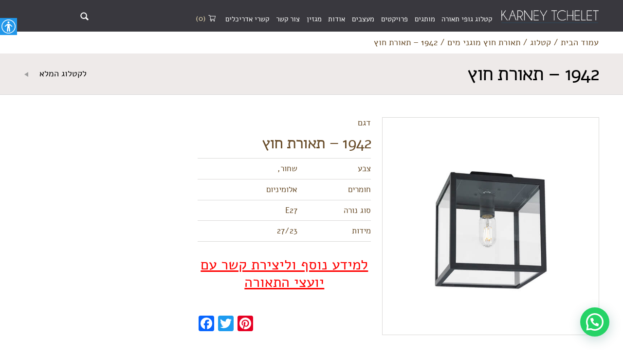

--- FILE ---
content_type: text/html; charset=UTF-8
request_url: https://www.karney.co.il/catalog/1942/
body_size: 15279
content:
<!DOCTYPE html><html dir="rtl" lang="he-IL" class="no-js no-svg"><head><meta charset="UTF-8"><meta http-equiv="Content-Type" content="text/html; charset=utf-8"><meta name="format-detection" content="telephone=no"><meta name="viewport" content="width=device-width, initial-scale=1.0, maximum-scale=1.0, user-scalable=0"><link rel="icon" type="image/x-icon" href="https://www.karney.co.il/wp-content/themes/karney/assets/images/favicon.png"> <script>(function(html){html.className = html.className.replace(/\bno-js\b/,'js')})(document.documentElement);</script> <meta name='robots' content='index, follow, max-image-preview:large, max-snippet:-1, max-video-preview:-1' />
 <script>(function(w,d,s,l,i){w[l]=w[l]||[];w[l].push({'gtm.start':
new Date().getTime(),event:'gtm.js'});var f=d.getElementsByTagName(s)[0],
j=d.createElement(s),dl=l!='dataLayer'?'&l='+l:'';j.async=true;j.src=
'https://www.googletagmanager.com/gtm.js?id='+i+dl;f.parentNode.insertBefore(j,f);
})(window,document,'script','dataLayer','GTM-KGBLDGS');</script> <meta name="google-site-verification" content="3dtg5S_kX_kKVyUibv30Ora4dICGf1vUSyd_7vDcRIA" /><title>תאורת גינה - Norlys - דגם 1942 - קרני תכלת</title><meta name="description" content="תאורת חוץ מוגני מים של מותג Norlys, דגם 1942 . גופי תאורה צמודי תקרה לגינה עשויים אלומיניום בצבע שחור. כנסו עכשיו לקטלוג התאורה שלנו." /><link rel="canonical" href="https://www.karney.co.il/catalog/1942/" /><meta property="og:locale" content="he_IL" /><meta property="og:type" content="article" /><meta property="og:title" content="תאורת גינה - Norlys - דגם 1942 - קרני תכלת" /><meta property="og:description" content="תאורת חוץ מוגני מים של מותג Norlys, דגם 1942 . גופי תאורה צמודי תקרה לגינה עשויים אלומיניום בצבע שחור. כנסו עכשיו לקטלוג התאורה שלנו." /><meta property="og:url" content="https://www.karney.co.il/catalog/1942/" /><meta property="og:site_name" content="קרני תכלת" /><meta property="article:modified_time" content="2019-03-29T13:23:02+00:00" /><meta property="og:image" content="https://www.karney.co.il/wp-content/uploads/2018/07/Lighting-Fixtures-norlys-ceiling-1942.jpg" /><meta property="og:image:width" content="600" /><meta property="og:image:height" content="454" /><meta property="og:image:type" content="image/jpeg" /><meta name="twitter:card" content="summary_large_image" /> <script type="application/ld+json" class="yoast-schema-graph">{"@context":"https://schema.org","@graph":[{"@type":"WebPage","@id":"https://www.karney.co.il/catalog/1942/","url":"https://www.karney.co.il/catalog/1942/","name":"תאורת גינה - Norlys - דגם 1942 - קרני תכלת","isPartOf":{"@id":"https://www.karney.co.il/#website"},"primaryImageOfPage":{"@id":"https://www.karney.co.il/catalog/1942/#primaryimage"},"image":{"@id":"https://www.karney.co.il/catalog/1942/#primaryimage"},"thumbnailUrl":"https://www.karney.co.il/wp-content/uploads/2018/07/Lighting-Fixtures-norlys-ceiling-1942.jpg","datePublished":"2018-07-22T07:16:05+00:00","dateModified":"2019-03-29T13:23:02+00:00","description":"תאורת חוץ מוגני מים של מותג Norlys, דגם 1942 . גופי תאורה צמודי תקרה לגינה עשויים אלומיניום בצבע שחור. כנסו עכשיו לקטלוג התאורה שלנו.","breadcrumb":{"@id":"https://www.karney.co.il/catalog/1942/#breadcrumb"},"inLanguage":"he-IL","potentialAction":[{"@type":"ReadAction","target":["https://www.karney.co.il/catalog/1942/"]}]},{"@type":"ImageObject","inLanguage":"he-IL","@id":"https://www.karney.co.il/catalog/1942/#primaryimage","url":"https://www.karney.co.il/wp-content/uploads/2018/07/Lighting-Fixtures-norlys-ceiling-1942.jpg","contentUrl":"https://www.karney.co.il/wp-content/uploads/2018/07/Lighting-Fixtures-norlys-ceiling-1942.jpg","width":600,"height":454,"caption":"תאורת חוץ דגם 1942 של מותג תאורה Norlys שחור"},{"@type":"BreadcrumbList","@id":"https://www.karney.co.il/catalog/1942/#breadcrumb","itemListElement":[{"@type":"ListItem","position":1,"name":"עמוד הבית","item":"https://www.karney.co.il/"},{"@type":"ListItem","position":2,"name":"קטלוג","item":"https://www.karney.co.il/catalog/"},{"@type":"ListItem","position":3,"name":"תאורת חוץ מוגני מים","item":"https://www.karney.co.il/catalog_cat/outdoor/"},{"@type":"ListItem","position":4,"name":"1942 &#8211; תאורת חוץ"}]},{"@type":"WebSite","@id":"https://www.karney.co.il/#website","url":"https://www.karney.co.il/","name":"קרני תכלת","description":"גופי תאורה - קרני תכלת","potentialAction":[{"@type":"SearchAction","target":{"@type":"EntryPoint","urlTemplate":"https://www.karney.co.il/?s={search_term_string}"},"query-input":{"@type":"PropertyValueSpecification","valueRequired":true,"valueName":"search_term_string"}}],"inLanguage":"he-IL"}]}</script> <link rel='dns-prefetch' href='//maps.googleapis.com' /><link rel="alternate" type="application/rss+xml" title="קרני תכלת &laquo; פיד‏" href="https://www.karney.co.il/feed/" /><link rel="alternate" type="application/rss+xml" title="קרני תכלת &laquo; פיד תגובות‏" href="https://www.karney.co.il/comments/feed/" /><link rel="alternate" title="oEmbed (JSON)" type="application/json+oembed" href="https://www.karney.co.il/wp-json/oembed/1.0/embed?url=https%3A%2F%2Fwww.karney.co.il%2Fcatalog%2F1942%2F" /><link rel="alternate" title="oEmbed (XML)" type="text/xml+oembed" href="https://www.karney.co.il/wp-json/oembed/1.0/embed?url=https%3A%2F%2Fwww.karney.co.il%2Fcatalog%2F1942%2F&#038;format=xml" /><style id='wp-img-auto-sizes-contain-inline-css' type='text/css'>img:is([sizes=auto i],[sizes^="auto," i]){contain-intrinsic-size:3000px 1500px}
/*# sourceURL=wp-img-auto-sizes-contain-inline-css */</style><link data-optimized="2" rel="stylesheet" href="https://www.karney.co.il/wp-content/litespeed/css/9f164bdb909386de1eeafeef2cc2a311.css?ver=55374" /><style id='wp-emoji-styles-inline-css' type='text/css'>img.wp-smiley, img.emoji {
		display: inline !important;
		border: none !important;
		box-shadow: none !important;
		height: 1em !important;
		width: 1em !important;
		margin: 0 0.07em !important;
		vertical-align: -0.1em !important;
		background: none !important;
		padding: 0 !important;
	}
/*# sourceURL=wp-emoji-styles-inline-css */</style><style id='wp-block-library-inline-css' type='text/css'>:root{--wp-block-synced-color:#7a00df;--wp-block-synced-color--rgb:122,0,223;--wp-bound-block-color:var(--wp-block-synced-color);--wp-editor-canvas-background:#ddd;--wp-admin-theme-color:#007cba;--wp-admin-theme-color--rgb:0,124,186;--wp-admin-theme-color-darker-10:#006ba1;--wp-admin-theme-color-darker-10--rgb:0,107,160.5;--wp-admin-theme-color-darker-20:#005a87;--wp-admin-theme-color-darker-20--rgb:0,90,135;--wp-admin-border-width-focus:2px}@media (min-resolution:192dpi){:root{--wp-admin-border-width-focus:1.5px}}.wp-element-button{cursor:pointer}:root .has-very-light-gray-background-color{background-color:#eee}:root .has-very-dark-gray-background-color{background-color:#313131}:root .has-very-light-gray-color{color:#eee}:root .has-very-dark-gray-color{color:#313131}:root .has-vivid-green-cyan-to-vivid-cyan-blue-gradient-background{background:linear-gradient(135deg,#00d084,#0693e3)}:root .has-purple-crush-gradient-background{background:linear-gradient(135deg,#34e2e4,#4721fb 50%,#ab1dfe)}:root .has-hazy-dawn-gradient-background{background:linear-gradient(135deg,#faaca8,#dad0ec)}:root .has-subdued-olive-gradient-background{background:linear-gradient(135deg,#fafae1,#67a671)}:root .has-atomic-cream-gradient-background{background:linear-gradient(135deg,#fdd79a,#004a59)}:root .has-nightshade-gradient-background{background:linear-gradient(135deg,#330968,#31cdcf)}:root .has-midnight-gradient-background{background:linear-gradient(135deg,#020381,#2874fc)}:root{--wp--preset--font-size--normal:16px;--wp--preset--font-size--huge:42px}.has-regular-font-size{font-size:1em}.has-larger-font-size{font-size:2.625em}.has-normal-font-size{font-size:var(--wp--preset--font-size--normal)}.has-huge-font-size{font-size:var(--wp--preset--font-size--huge)}.has-text-align-center{text-align:center}.has-text-align-left{text-align:left}.has-text-align-right{text-align:right}.has-fit-text{white-space:nowrap!important}#end-resizable-editor-section{display:none}.aligncenter{clear:both}.items-justified-left{justify-content:flex-start}.items-justified-center{justify-content:center}.items-justified-right{justify-content:flex-end}.items-justified-space-between{justify-content:space-between}.screen-reader-text{border:0;clip-path:inset(50%);height:1px;margin:-1px;overflow:hidden;padding:0;position:absolute;width:1px;word-wrap:normal!important}.screen-reader-text:focus{background-color:#ddd;clip-path:none;color:#444;display:block;font-size:1em;height:auto;left:5px;line-height:normal;padding:15px 23px 14px;text-decoration:none;top:5px;width:auto;z-index:100000}html :where(.has-border-color){border-style:solid}html :where([style*=border-top-color]){border-top-style:solid}html :where([style*=border-right-color]){border-right-style:solid}html :where([style*=border-bottom-color]){border-bottom-style:solid}html :where([style*=border-left-color]){border-left-style:solid}html :where([style*=border-width]){border-style:solid}html :where([style*=border-top-width]){border-top-style:solid}html :where([style*=border-right-width]){border-right-style:solid}html :where([style*=border-bottom-width]){border-bottom-style:solid}html :where([style*=border-left-width]){border-left-style:solid}html :where(img[class*=wp-image-]){height:auto;max-width:100%}:where(figure){margin:0 0 1em}html :where(.is-position-sticky){--wp-admin--admin-bar--position-offset:var(--wp-admin--admin-bar--height,0px)}@media screen and (max-width:600px){html :where(.is-position-sticky){--wp-admin--admin-bar--position-offset:0px}}

/*# sourceURL=wp-block-library-inline-css */</style><style id='global-styles-inline-css' type='text/css'>:root{--wp--preset--aspect-ratio--square: 1;--wp--preset--aspect-ratio--4-3: 4/3;--wp--preset--aspect-ratio--3-4: 3/4;--wp--preset--aspect-ratio--3-2: 3/2;--wp--preset--aspect-ratio--2-3: 2/3;--wp--preset--aspect-ratio--16-9: 16/9;--wp--preset--aspect-ratio--9-16: 9/16;--wp--preset--color--black: #000000;--wp--preset--color--cyan-bluish-gray: #abb8c3;--wp--preset--color--white: #ffffff;--wp--preset--color--pale-pink: #f78da7;--wp--preset--color--vivid-red: #cf2e2e;--wp--preset--color--luminous-vivid-orange: #ff6900;--wp--preset--color--luminous-vivid-amber: #fcb900;--wp--preset--color--light-green-cyan: #7bdcb5;--wp--preset--color--vivid-green-cyan: #00d084;--wp--preset--color--pale-cyan-blue: #8ed1fc;--wp--preset--color--vivid-cyan-blue: #0693e3;--wp--preset--color--vivid-purple: #9b51e0;--wp--preset--gradient--vivid-cyan-blue-to-vivid-purple: linear-gradient(135deg,rgb(6,147,227) 0%,rgb(155,81,224) 100%);--wp--preset--gradient--light-green-cyan-to-vivid-green-cyan: linear-gradient(135deg,rgb(122,220,180) 0%,rgb(0,208,130) 100%);--wp--preset--gradient--luminous-vivid-amber-to-luminous-vivid-orange: linear-gradient(135deg,rgb(252,185,0) 0%,rgb(255,105,0) 100%);--wp--preset--gradient--luminous-vivid-orange-to-vivid-red: linear-gradient(135deg,rgb(255,105,0) 0%,rgb(207,46,46) 100%);--wp--preset--gradient--very-light-gray-to-cyan-bluish-gray: linear-gradient(135deg,rgb(238,238,238) 0%,rgb(169,184,195) 100%);--wp--preset--gradient--cool-to-warm-spectrum: linear-gradient(135deg,rgb(74,234,220) 0%,rgb(151,120,209) 20%,rgb(207,42,186) 40%,rgb(238,44,130) 60%,rgb(251,105,98) 80%,rgb(254,248,76) 100%);--wp--preset--gradient--blush-light-purple: linear-gradient(135deg,rgb(255,206,236) 0%,rgb(152,150,240) 100%);--wp--preset--gradient--blush-bordeaux: linear-gradient(135deg,rgb(254,205,165) 0%,rgb(254,45,45) 50%,rgb(107,0,62) 100%);--wp--preset--gradient--luminous-dusk: linear-gradient(135deg,rgb(255,203,112) 0%,rgb(199,81,192) 50%,rgb(65,88,208) 100%);--wp--preset--gradient--pale-ocean: linear-gradient(135deg,rgb(255,245,203) 0%,rgb(182,227,212) 50%,rgb(51,167,181) 100%);--wp--preset--gradient--electric-grass: linear-gradient(135deg,rgb(202,248,128) 0%,rgb(113,206,126) 100%);--wp--preset--gradient--midnight: linear-gradient(135deg,rgb(2,3,129) 0%,rgb(40,116,252) 100%);--wp--preset--font-size--small: 13px;--wp--preset--font-size--medium: 20px;--wp--preset--font-size--large: 36px;--wp--preset--font-size--x-large: 42px;--wp--preset--spacing--20: 0.44rem;--wp--preset--spacing--30: 0.67rem;--wp--preset--spacing--40: 1rem;--wp--preset--spacing--50: 1.5rem;--wp--preset--spacing--60: 2.25rem;--wp--preset--spacing--70: 3.38rem;--wp--preset--spacing--80: 5.06rem;--wp--preset--shadow--natural: 6px 6px 9px rgba(0, 0, 0, 0.2);--wp--preset--shadow--deep: 12px 12px 50px rgba(0, 0, 0, 0.4);--wp--preset--shadow--sharp: 6px 6px 0px rgba(0, 0, 0, 0.2);--wp--preset--shadow--outlined: 6px 6px 0px -3px rgb(255, 255, 255), 6px 6px rgb(0, 0, 0);--wp--preset--shadow--crisp: 6px 6px 0px rgb(0, 0, 0);}:where(.is-layout-flex){gap: 0.5em;}:where(.is-layout-grid){gap: 0.5em;}body .is-layout-flex{display: flex;}.is-layout-flex{flex-wrap: wrap;align-items: center;}.is-layout-flex > :is(*, div){margin: 0;}body .is-layout-grid{display: grid;}.is-layout-grid > :is(*, div){margin: 0;}:where(.wp-block-columns.is-layout-flex){gap: 2em;}:where(.wp-block-columns.is-layout-grid){gap: 2em;}:where(.wp-block-post-template.is-layout-flex){gap: 1.25em;}:where(.wp-block-post-template.is-layout-grid){gap: 1.25em;}.has-black-color{color: var(--wp--preset--color--black) !important;}.has-cyan-bluish-gray-color{color: var(--wp--preset--color--cyan-bluish-gray) !important;}.has-white-color{color: var(--wp--preset--color--white) !important;}.has-pale-pink-color{color: var(--wp--preset--color--pale-pink) !important;}.has-vivid-red-color{color: var(--wp--preset--color--vivid-red) !important;}.has-luminous-vivid-orange-color{color: var(--wp--preset--color--luminous-vivid-orange) !important;}.has-luminous-vivid-amber-color{color: var(--wp--preset--color--luminous-vivid-amber) !important;}.has-light-green-cyan-color{color: var(--wp--preset--color--light-green-cyan) !important;}.has-vivid-green-cyan-color{color: var(--wp--preset--color--vivid-green-cyan) !important;}.has-pale-cyan-blue-color{color: var(--wp--preset--color--pale-cyan-blue) !important;}.has-vivid-cyan-blue-color{color: var(--wp--preset--color--vivid-cyan-blue) !important;}.has-vivid-purple-color{color: var(--wp--preset--color--vivid-purple) !important;}.has-black-background-color{background-color: var(--wp--preset--color--black) !important;}.has-cyan-bluish-gray-background-color{background-color: var(--wp--preset--color--cyan-bluish-gray) !important;}.has-white-background-color{background-color: var(--wp--preset--color--white) !important;}.has-pale-pink-background-color{background-color: var(--wp--preset--color--pale-pink) !important;}.has-vivid-red-background-color{background-color: var(--wp--preset--color--vivid-red) !important;}.has-luminous-vivid-orange-background-color{background-color: var(--wp--preset--color--luminous-vivid-orange) !important;}.has-luminous-vivid-amber-background-color{background-color: var(--wp--preset--color--luminous-vivid-amber) !important;}.has-light-green-cyan-background-color{background-color: var(--wp--preset--color--light-green-cyan) !important;}.has-vivid-green-cyan-background-color{background-color: var(--wp--preset--color--vivid-green-cyan) !important;}.has-pale-cyan-blue-background-color{background-color: var(--wp--preset--color--pale-cyan-blue) !important;}.has-vivid-cyan-blue-background-color{background-color: var(--wp--preset--color--vivid-cyan-blue) !important;}.has-vivid-purple-background-color{background-color: var(--wp--preset--color--vivid-purple) !important;}.has-black-border-color{border-color: var(--wp--preset--color--black) !important;}.has-cyan-bluish-gray-border-color{border-color: var(--wp--preset--color--cyan-bluish-gray) !important;}.has-white-border-color{border-color: var(--wp--preset--color--white) !important;}.has-pale-pink-border-color{border-color: var(--wp--preset--color--pale-pink) !important;}.has-vivid-red-border-color{border-color: var(--wp--preset--color--vivid-red) !important;}.has-luminous-vivid-orange-border-color{border-color: var(--wp--preset--color--luminous-vivid-orange) !important;}.has-luminous-vivid-amber-border-color{border-color: var(--wp--preset--color--luminous-vivid-amber) !important;}.has-light-green-cyan-border-color{border-color: var(--wp--preset--color--light-green-cyan) !important;}.has-vivid-green-cyan-border-color{border-color: var(--wp--preset--color--vivid-green-cyan) !important;}.has-pale-cyan-blue-border-color{border-color: var(--wp--preset--color--pale-cyan-blue) !important;}.has-vivid-cyan-blue-border-color{border-color: var(--wp--preset--color--vivid-cyan-blue) !important;}.has-vivid-purple-border-color{border-color: var(--wp--preset--color--vivid-purple) !important;}.has-vivid-cyan-blue-to-vivid-purple-gradient-background{background: var(--wp--preset--gradient--vivid-cyan-blue-to-vivid-purple) !important;}.has-light-green-cyan-to-vivid-green-cyan-gradient-background{background: var(--wp--preset--gradient--light-green-cyan-to-vivid-green-cyan) !important;}.has-luminous-vivid-amber-to-luminous-vivid-orange-gradient-background{background: var(--wp--preset--gradient--luminous-vivid-amber-to-luminous-vivid-orange) !important;}.has-luminous-vivid-orange-to-vivid-red-gradient-background{background: var(--wp--preset--gradient--luminous-vivid-orange-to-vivid-red) !important;}.has-very-light-gray-to-cyan-bluish-gray-gradient-background{background: var(--wp--preset--gradient--very-light-gray-to-cyan-bluish-gray) !important;}.has-cool-to-warm-spectrum-gradient-background{background: var(--wp--preset--gradient--cool-to-warm-spectrum) !important;}.has-blush-light-purple-gradient-background{background: var(--wp--preset--gradient--blush-light-purple) !important;}.has-blush-bordeaux-gradient-background{background: var(--wp--preset--gradient--blush-bordeaux) !important;}.has-luminous-dusk-gradient-background{background: var(--wp--preset--gradient--luminous-dusk) !important;}.has-pale-ocean-gradient-background{background: var(--wp--preset--gradient--pale-ocean) !important;}.has-electric-grass-gradient-background{background: var(--wp--preset--gradient--electric-grass) !important;}.has-midnight-gradient-background{background: var(--wp--preset--gradient--midnight) !important;}.has-small-font-size{font-size: var(--wp--preset--font-size--small) !important;}.has-medium-font-size{font-size: var(--wp--preset--font-size--medium) !important;}.has-large-font-size{font-size: var(--wp--preset--font-size--large) !important;}.has-x-large-font-size{font-size: var(--wp--preset--font-size--x-large) !important;}
/*# sourceURL=global-styles-inline-css */</style><style id='classic-theme-styles-inline-css' type='text/css'>/*! This file is auto-generated */
.wp-block-button__link{color:#fff;background-color:#32373c;border-radius:9999px;box-shadow:none;text-decoration:none;padding:calc(.667em + 2px) calc(1.333em + 2px);font-size:1.125em}.wp-block-file__button{background:#32373c;color:#fff;text-decoration:none}
/*# sourceURL=/wp-includes/css/classic-themes.min.css */</style><style id='woocommerce-inline-inline-css' type='text/css'>.woocommerce form .form-row .required { visibility: visible; }
/*# sourceURL=woocommerce-inline-inline-css */</style><style id='joinchat-head-inline-css' type='text/css'>.joinchat{--ch:142;--cs:70%;--cl:49%;--bw:1}:root{--joinchat-ico:url("data:image/svg+xml;charset=utf-8,%3Csvg xmlns='http://www.w3.org/2000/svg' viewBox='0 0 24 24'%3E%3Cpath fill='%23fff' d='M3.516 3.516c4.686-4.686 12.284-4.686 16.97 0s4.686 12.283 0 16.97a12 12 0 0 1-13.754 2.299l-5.814.735a.392.392 0 0 1-.438-.44l.748-5.788A12 12 0 0 1 3.517 3.517zm3.61 17.043.3.158a9.85 9.85 0 0 0 11.534-1.758c3.843-3.843 3.843-10.074 0-13.918s-10.075-3.843-13.918 0a9.85 9.85 0 0 0-1.747 11.554l.16.303-.51 3.942a.196.196 0 0 0 .219.22zm6.534-7.003-.933 1.164a9.84 9.84 0 0 1-3.497-3.495l1.166-.933a.79.79 0 0 0 .23-.94L9.561 6.96a.79.79 0 0 0-.924-.445l-2.023.524a.797.797 0 0 0-.588.88 11.754 11.754 0 0 0 10.005 10.005.797.797 0 0 0 .88-.587l.525-2.023a.79.79 0 0 0-.445-.923L14.6 13.327a.79.79 0 0 0-.94.23z'/%3E%3C/svg%3E")}.joinchat{--sep:20px;--bottom:var(--sep);--s:60px;--h:calc(var(--s)/2);display:block;transform:scale3d(1,1,1);position:fixed;z-index:9000;right:var(--sep);bottom:var(--bottom)}.joinchat *{box-sizing:border-box}.joinchat__qr,.joinchat__chatbox{display:none}.joinchat__tooltip{opacity:0}.joinchat__button{position:absolute;z-index:2;bottom:8px;right:8px;height:var(--s);width:var(--s);background:#25d366 var(--joinchat-ico,none)center / 60% no-repeat;color:inherit;border-radius:50%;box-shadow:1px 6px 24px 0 rgba(7,94,84,0.24)}.joinchat--left{right:auto;left:var(--sep)}.joinchat--left .joinchat__button{right:auto;left:8px}.joinchat__button__ico{position:absolute;inset:0;display:flex;border-radius:50%;overflow:hidden;color:hsl(0deg 0% clamp(0%,var(--bw)*1000%,100%) / clamp(70%,var(--bw)*1000%,100%)) !important}.joinchat__button__ico svg{width:var(--ico-size,100%);height:var(--ico-size,100%);margin:calc((100% - var(--ico-size,100%))/2)}.joinchat__button:has(.joinchat__button__ico){background:hsl(var(--ch)var(--cs)var(--cl));box-shadow:1px 6px 24px 0 hsl(var(--ch)var(--cs)calc(var(--cl) - 10%) / 24%)}.joinchat__button:has(.joinchat__button__ico):hover,.joinchat__button:has(.joinchat__button__ico):active{background:hsl(var(--ch)var(--cs)calc(var(--cl) + 20%))}.joinchat__button__image{position:absolute;inset:1px;border-radius:50%;overflow:hidden;opacity:0}.joinchat__button__image img,.joinchat__button__image video{display:block;width:100%;height:100%;object-fit:cover;object-position:center}.joinchat--img .joinchat__button__image{opacity:1;animation:none}@media(orientation:portrait)and(width>=481px),(orientation:landscape)and(height>=481px){.joinchat--mobile{display:none !important}}@media(width <=480px),(orientation:landscape)and(height <=480px){.joinchat{--sep:6px}}
/*# sourceURL=joinchat-head-inline-css */</style> <script type="text/javascript" src="https://www.karney.co.il/wp-includes/js/jquery/jquery.min.js?ver=3.7.1" id="jquery-core-js"></script> <script type="text/javascript" src="https://www.karney.co.il/wp-includes/js/jquery/jquery-migrate.min.js?ver=3.4.1" id="jquery-migrate-js"></script> <script type="text/javascript" src="https://www.karney.co.il/wp-content/plugins/woocommerce/assets/js/jquery-blockui/jquery.blockUI.min.js?ver=2.7.0-wc.10.4.3" id="wc-jquery-blockui-js" defer="defer" data-wp-strategy="defer"></script> <script type="text/javascript" id="wc-add-to-cart-js-extra">/*  */
var wc_add_to_cart_params = {"ajax_url":"/wp-admin/admin-ajax.php","wc_ajax_url":"/?wc-ajax=%%endpoint%%","i18n_view_cart":"\u05de\u05e2\u05d1\u05e8 \u05dc\u05e1\u05dc \u05d4\u05e7\u05e0\u05d9\u05d5\u05ea","cart_url":"https://www.karney.co.il/cart/","is_cart":"","cart_redirect_after_add":"no"};
//# sourceURL=wc-add-to-cart-js-extra
/*  */</script> <script type="text/javascript" src="https://www.karney.co.il/wp-content/plugins/woocommerce/assets/js/frontend/add-to-cart.min.js?ver=10.4.3" id="wc-add-to-cart-js" defer="defer" data-wp-strategy="defer"></script> <script type="text/javascript" src="https://www.karney.co.il/wp-content/plugins/woocommerce/assets/js/js-cookie/js.cookie.min.js?ver=2.1.4-wc.10.4.3" id="wc-js-cookie-js" defer="defer" data-wp-strategy="defer"></script> <script type="text/javascript" id="woocommerce-js-extra">/*  */
var woocommerce_params = {"ajax_url":"/wp-admin/admin-ajax.php","wc_ajax_url":"/?wc-ajax=%%endpoint%%","i18n_password_show":"\u05dc\u05d4\u05e6\u05d9\u05d2 \u05e1\u05d9\u05e1\u05de\u05d4","i18n_password_hide":"\u05dc\u05d4\u05e1\u05ea\u05d9\u05e8 \u05e1\u05d9\u05e1\u05de\u05d4"};
//# sourceURL=woocommerce-js-extra
/*  */</script> <script type="text/javascript" src="https://www.karney.co.il/wp-content/plugins/woocommerce/assets/js/frontend/woocommerce.min.js?ver=10.4.3" id="woocommerce-js" defer="defer" data-wp-strategy="defer"></script> <link rel="https://api.w.org/" href="https://www.karney.co.il/wp-json/" /><link rel="EditURI" type="application/rsd+xml" title="RSD" href="https://www.karney.co.il/xmlrpc.php?rsd" /><meta name="generator" content="WordPress 6.9" /><meta name="generator" content="WooCommerce 10.4.3" /><link rel='shortlink' href='https://www.karney.co.il/?p=3066' /><meta name="google-site-verification" content="oZ0lTFlamwScAmj55vjhO5GEw_UXxx5HJ1quDVnV8DU" />
<noscript><style>.woocommerce-product-gallery{ opacity: 1 !important; }</style></noscript>
 <script id="cookieyes" type="text/javascript" src="https://cdn-cookieyes.com/client_data/6d1bb72e599a0ad9e0e4f9eb9e733dfc/script.js"></script> <style type="text/css" id="wp-custom-css">.iframe360 {
    visibility: hidden;
    height: 0px !important;
}
.wpcf7-acceptance label{
	display:flex;
}
.wpcf7-list-item {
	margin: 0;
}
.page-template-contact .wpcf7-submit {
	margin-top: 10px;
}</style> <script>!function(f,b,e,v,n,t,s)
	  {if(f.fbq)return;n=f.fbq=function(){n.callMethod?
	  n.callMethod.apply(n,arguments):n.queue.push(arguments)};
	  if(!f._fbq)f._fbq=n;n.push=n;n.loaded=!0;n.version='2.0';
	  n.queue=[];t=b.createElement(e);t.async=!0;
	  t.src=v;s=b.getElementsByTagName(e)[0];
	  s.parentNode.insertBefore(t,s)}(window, document,'script',
	  'https://connect.facebook.net/en_US/fbevents.js');
	  fbq('init', '191628287962839');
	  fbq('track', 'PageView');</script> <noscript><img height="1" width="1" style="display:none"
src="https://www.facebook.com/tr?id=191628287962839&ev=PageView&noscript=1"
/></noscript>
<style id='joinchat-inline-css' type='text/css'>.joinchat{--ch:142;--cs:70%;--cl:49%;--bw:1}
/*# sourceURL=joinchat-inline-css */</style></head><body class="rtl wp-singular catalog-template-default single single-catalog postid-3066 wp-theme-karney theme-karney woocommerce-no-js"><noscript><iframe src="https://www.googletagmanager.com/ns.html?id=GTM-KGBLDGS"
height="0" width="0" style="display:none;visibility:hidden"></iframe></noscript><div id="header_pl"></div><div class="wrapper"><header id="site_top" class="t-dark t-menu-slide"><div class="t-grid"><div class="l-flex f-d" id="side_top-table"><button id="open_mobile_menu" class="btn-mobile-menu" aria-label="פתח תפריט במובייל">
</button><div class="l-fg1 l-flex f-c"><div class="logo">
<a href="https://www.karney.co.il">
<img src="https://www.karney.co.il/wp-content/uploads/2019/08/Logo_ENG_PNG-02.png" alt="קרני תכלת - גופי תאורה בינלאומיים"/>
</a></div><div class="l-flex l-fg1 f-b menu-mini_cart-cell"><nav id="main_menu" class="top-menu"><ul><li id="menu-item-265" class="menu-item menu-item-type-custom menu-item-object-custom menu-item-265"><a href="https://www.karney.co.il/catalog/">קטלוג גופי תאורה</a></li><li id="menu-item-1629" class="menu-item menu-item-type-post_type menu-item-object-page menu-item-1629"><a href="https://www.karney.co.il/brands/">מותגים</a></li><li id="menu-item-413" class="menu-item menu-item-type-custom menu-item-object-custom menu-item-413"><a href="https://www.karney.co.il/projects/">פרויקטים</a></li><li id="menu-item-772" class="menu-item menu-item-type-post_type menu-item-object-page menu-item-772"><a href="https://www.karney.co.il/designers/">מעצבים</a></li><li id="menu-item-63" class="menu-item menu-item-type-post_type menu-item-object-page menu-item-has-children menu-item-63"><a href="https://www.karney.co.il/about/">אודות</a><ul class="sub-menu"><li id="menu-item-4756" class="menu-item menu-item-type-post_type menu-item-object-page menu-item-4756"><a href="https://www.karney.co.il/our-customers/">בין לקוחותינו</a></li></ul></li><li id="menu-item-6307" class="menu-item menu-item-type-custom menu-item-object-custom menu-item-has-children menu-item-6307"><a href="https://www.karney.co.il/category/articles/">מגזין</a><ul class="sub-menu"><li id="menu-item-411" class="menu-item menu-item-type-custom menu-item-object-custom menu-item-411"><a href="https://www.karney.co.il/wall/">WALL</a></li><li id="menu-item-4346" class="menu-item menu-item-type-custom menu-item-object-custom menu-item-4346"><a href="https://www.karney.co.il/press/">מן התקשורת</a></li></ul></li><li id="menu-item-809" class="menu-item menu-item-type-post_type menu-item-object-page menu-item-809"><a href="https://www.karney.co.il/contact-us/">צור קשר</a></li><li id="menu-item-21119" class="menu-item menu-item-type-post_type menu-item-object-page menu-item-21119"><a href="https://www.karney.co.il/%d7%a7%d7%a9%d7%a8%d7%99-%d7%90%d7%93%d7%a8%d7%99%d7%9b%d7%9c%d7%99%d7%9d/">קשרי אדריכלים</a></li><li class="menu-item anka-my-account"><ul class="woo-acount-menu sub-menu" role="menu"><li class="menu-item welcome-visitor">Hello <span class="woo-account-menu-userName">visitor</span>.</li></ul></li></ul></nav><div class="mini_cart">
<a class="l-flex f-c" href="https://www.karney.co.il/cart/">
<i class="l-icon icon-cart mini_cart-icon"></i>
<span class="mini_cart-value">(0)</span>
</a></div></div></div><div class="main_search"><button id="open_top_search" class="b_search" aria-label="Show search panel"></button></div><div class="logo2">
<img src="" alt=""/></div></div><form role="search" method="get" style="display:none" aria-hidden="true" id="top_search" class="header-search" action="https://www.karney.co.il/"><div class="l-flex h100"><input type="text" class="norm-input l-fg1-w0 top-search-field" value="" name="s" /><input type="submit" class="norm-submit top-search-submit" value="חפש/י" /></div></form></div></header><div id="main_content" role="main" class="wrap-wp-singular wrap-catalog-template-default wrap-single wrap-single-catalog wrap-postid-3066 wrap-wp-theme-karney wrap-theme-karney wrap-woocommerce-no-js"><div class="t-part-half breadcrumbs"><div class="t-grid"><p id="breadcrumbs"><span><span><a href="https://www.karney.co.il/">עמוד הבית</a></span> / <span><a href="https://www.karney.co.il/catalog/">קטלוג</a></span> / <span><a href="https://www.karney.co.il/catalog_cat/outdoor/">תאורת חוץ מוגני מים</a></span> / <span class="breadcrumb_last" aria-current="page">1942 &#8211; תאורת חוץ</span></span></p></div></div><div class="t-bg t-part-half internal-header header-product"><div class="l-flex f-jb f-c t-grid"><h1>
1942 &#8211; תאורת חוץ</h1><a href="https://www.karney.co.il/catalog/" class="internal-header-main_link">
לקטלוג המלא		</a></div></div><div class="t-part"><div class="t-grid"><div class="product-catalog-message"></div><div class="l-flex t-boxes product-table"><div class="product-box l-fg1 w0 product-slider-cell"><div class="t-row lightbox product-slider"><div class="l-frame product-slider-slide">
<a href="https://www.karney.co.il/wp-content/uploads/2018/07/Lighting-Fixtures-norlys-ceiling-1942.jpg" class="l-frame product-slider-frame lb">
<img data-lazy="https://www.karney.co.il/wp-content/uploads/2018/07/Lighting-Fixtures-norlys-ceiling-1942.jpg" alt="תאורת חוץ דגם 1942 של מותג תאורה Norlys שחור"/>
</a></div></div></div><div class="product-box product-data-cell"><div class="product-model">
דגם<h2 class="product-model-name">
1942 &#8211; תאורת חוץ</h2></div><dl class="t-row product-data"><div class="l-flex f-c product-data-row"><dt class="product-data-title">
צבע</dt><dd class="l-fg1">
שחור,</dd></div><div class="l-flex f-c product-data-row"><dt class="product-data-title">
חומרים</dt><dd class="l-fg1">
אלומיניום</dd></div><div class="l-flex f-c product-data-row"><dt class="product-data-title">
סוג נורה</dt><dd class="l-fg1">
E27</dd></div><div class="l-flex f-c product-data-row"><dt class="product-data-title">
מידות</dt><dd class="l-fg1">
27/23</dd></div></dl><div class="product_for_more_details_link_wrapper">
<a href="https://www.karney.co.il/contact-us/" class="product_for_more_details_link">
למידע נוסף וליצירת קשר עם יועצי התאורה
</a></div><div class="product-shares"><div class="a2a_kit a2a_kit_size_32 a2a_default_style">
<a class="a2a_button_facebook a2a_counter"></a>
<a class="a2a_button_twitter a2a_counter"></a>
<a class="a2a_button_pinterest a2a_counter"></a></div></div></div></div></div></div><div class="t-part"><div class="t-grid"><h3 class="c-1b">
מוצרים דומים</h3></div><div class="t-hr"></div><div class="t-grid"><div class="t-row store-slider"><div class="store-slider-slide">
<a class="l-frame store-slider-frame" href="https://www.karney.co.il/catalog/filter/">
<img src="https://www.karney.co.il/wp-content/uploads/2018/07/Lighting-Fixtures-Modular-filter-317x240.jpg" alt="תאורה שקועה, דגם filter של מותג גופי תאורה בינלאומי Modular">                        </a></div><div class="store-slider-slide">
<a class="l-frame store-slider-frame" href="https://www.karney.co.il/catalog/fuser/">
<img src="https://www.karney.co.il/wp-content/uploads/2018/07/Lighting-Fixtures-Modular-fuser-317x240.jpg" alt="תאורת חוץ צמודה, דגם fuser של מותג גופי תאורה בינלאומי Modular">                        </a></div><div class="store-slider-slide">
<a class="l-frame store-slider-frame" href="https://www.karney.co.il/catalog/giano/">
<img src="https://www.karney.co.il/wp-content/uploads/2018/07/Lighting-Fixtures-flos-giano-317x240.jpg" alt="תאורת חוץ דגם giano של המותג הבינלאומי לגופי תאורה flos">                        </a></div><div class="store-slider-slide">
<a class="l-frame store-slider-frame" href="https://www.karney.co.il/catalog/stealth-linear/">
<img src="https://www.karney.co.il/wp-content/uploads/2018/07/Lighting-Fixtures-flos-stealth-linear-317x240.jpg" alt="תאורת חוץ דגם stealth linear של המותג הבינלאומי לגופי תאורה flos">                        </a></div><div class="store-slider-slide">
<a class="l-frame store-slider-frame" href="https://www.karney.co.il/catalog/lif-facade-module/">
<img src="https://www.karney.co.il/wp-content/uploads/2018/12/Lif-facade-module-279x240.jpg" alt="תאורת חוץ, עמודים">                        </a></div><div class="store-slider-slide">
<a class="l-frame store-slider-frame" href="https://www.karney.co.il/catalog/beta/">
<img src="https://www.karney.co.il/wp-content/uploads/2018/08/Outdoor-lighting-fixtures-ares-wall-beta-1-317x240.jpg" alt="תאורת חוץ דגם BETA אלומיניום של מותג תאורה ares">                        </a></div><div class="store-slider-slide">
<a class="l-frame store-slider-frame" href="https://www.karney.co.il/catalog/lp-icon-mini-opal-post/">
<img src="https://www.karney.co.il/wp-content/uploads/2018/07/10361_17663_LP-Icon-Mini-opal-Post-01-2-5-90787-240x240.jpg" alt="תאורת חוץ">                        </a></div><div class="store-slider-slide">
<a class="l-frame store-slider-frame" href="https://www.karney.co.il/catalog/emma/">
<img src="https://www.karney.co.il/wp-content/uploads/2018/08/Outdoor-lighting-fixtures-ares-wall-emma-3-317x240.jpg" alt="תאורת חוץ EMMA של חברת תאורה ares">                        </a></div><div class="store-slider-slide">
<a class="l-frame store-slider-frame" href="https://www.karney.co.il/catalog/cielo/">
<img src="https://www.karney.co.il/wp-content/uploads/2018/08/Outdoor-lighting-fixtures-ares-cielo-64-317x240.jpg" alt="תאורה לגינה מוגנת מים">                        </a></div><div class="store-slider-slide">
<a class="l-frame store-slider-frame" href="https://www.karney.co.il/catalog/bover-amphora-02-floor-lamp/">
<img src="https://www.karney.co.il/wp-content/uploads/2025/11/מנורת-רצפה-mphora-02-Bover--240x240.jpg" alt="מנורת רצפה">                        </a></div><div class="store-slider-slide">
<a class="l-frame store-slider-frame" href="https://www.karney.co.il/catalog/882/">
<img src="https://www.karney.co.il/wp-content/uploads/2018/07/Helsinki-produkt-882-Lighting-Fixtures-norlys-317x240.jpg" alt="תאורת חוץ עמודים דגם 882 של מותג תאורה Norlys שחור">                        </a></div><div class="store-slider-slide">
<a class="l-frame store-slider-frame" href="https://www.karney.co.il/catalog/giulia/">
<img src="https://www.karney.co.il/wp-content/uploads/2018/08/Outdoor-lighting-fixtures-ares-wall-giulia-2-317x240.jpg" alt="תאורת חוץ דגם GIULIA של מותג תאורה ares">                        </a></div></div></div></div><div class="newsletter"><div class="t-grid"><form action="" method="post" class="newsletter-form"><div class="l-flex t-boxes-half newsletter-table"><div style="display:none;"><input type="hidden" id="newsletter-form" name="newsletter-form" value="f173396629" /><input type="hidden" name="_wp_http_referer" value="/catalog/1942/" /></div><div class="newsletter-cell newsletter-cell-name">
<input class="t-input w100" name="name" type="text" placeholder="שם" required /></div><div class="newsletter-cell l-fg1 newsletter-cell-email"><input class="t-input w100" name="email" type="email" placeholder="אימייל" required /></div><div class="newsletter-cell l-fg1 newsletter-btn-group"><div class="newsletter-cell-checkbox"><label class="container">מאשר קבלת מידע / חומר פרסומי<input type="checkbox" name="newsletters-approve" /><span class="checkmark"></span></label></div><div class="newsletter-cell newsletter-cell-submit"><input class="t-btn w100 newsletter-submit" type="submit" value="הרשם/י לניוזלטר" /></div></div></div><div class="contact-form-policy-note">
<label>
<input type="checkbox" required>
הנני מאשר כי קראתי והבנתי את <a href="https://www.karney.co.il/privacy-policy/">מדיניות הפרטיות</a>, <a href="https://www.karney.co.il/terms-and-conditions/">תקנון האתר</a> במאגרי החברה
</label></div></form></div></div></div><aside class="t-dark t-part bottom_of_site"><div class="t-grid"><div class="l-flex f-jb t-boxes bottom_of_site-boxes"><div class="l-flex t-boxes footer-menus-hold"><section class=" w33 footer-menu">
<strong class="menu_title">קטלוג וחנות אונליין</strong><ul><li>
<a href="https://www.karney.co.il/">גופי תאורה</a></li></ul><ul><li>
<a href="https://www.karney.co.il/shop/">חנות אונליין</a></li></ul><ul><li>
<a href="https://www.karney.co.il/catalog/">מנורות</a></li></ul><ul><li>
<a href="https://www.karney.co.il/catalog_cat/hanging/">מנורות תליה</a></li></ul><ul><li>
<a href="https://www.karney.co.il/catalog_cat/standing/">מנורה עומדת</a></li></ul><ul><li>
<a href="https://www.karney.co.il/catalog_cat/table-light/">מנורות לילה</a></li></ul><ul><li>
<a href="https://www.karney.co.il/catalog_cat/attached/">גופי תאורה צמודי קיר</a></li></ul><ul><li>
<a href="https://www.karney.co.il/%d7%92%d7%95%d7%a4%d7%99-%d7%aa%d7%90%d7%95%d7%a8%d7%94-%d7%aa%d7%9c%d7%95%d7%99%d7%99%d7%9d/">גופי תאורה תלויים</a></li></ul><ul><li>
<a href="https://www.karney.co.il/catalog_cat/reclined/">תאורה שקועה</a></li></ul><ul><li>
<a href="https://www.karney.co.il/catalog_cat/track/">פסי צבירה</a></li></ul><ul><li>
<a href="https://www.karney.co.il/catalog_cat/outdoor/">תאורת חוץ - תאורת גינה</a></li></ul></section><section class=" w33 footer-menu">
<strong class="menu_title">מידע שמושי</strong><ul><li>
<a href="https://www.karney.co.il/about/">אודות</a></li></ul><ul><li>
<a href="https://www.karney.co.il/terms-and-conditions/">תנאי שימוש</a></li></ul><ul><li>
<a href="https://www.karney.co.il/privacy-policy/">מדיניות פרטיות</a></li></ul><ul><li>
<a href="https://www.karney.co.il/accessibility-statement/">הסדרי נגישות</a></li></ul><ul><li>
<a href="https://www.karney.co.il/sitemap/">מפת אתר</a></li></ul><ul><li>
<a href="https://www.karney.co.il/contact-us/">צור קשר</a></li></ul><ul><li>
<a href="https://www.karney.co.il/about/english/">english</a></li></ul></section><section class=" w33 footer-menu">
<strong class="menu_title">מאמרים נבחרים</strong><ul><li>
<a href="https://www.karney.co.il/%d7%92%d7%95%d7%a4%d7%99-%d7%aa%d7%90%d7%95%d7%a8%d7%94-%d7%9c%d7%a1%d7%9c%d7%95%d7%9f/">תאורה לסלון</a></li></ul><ul><li>
<a href="https://www.karney.co.il/%d7%aa%d7%90%d7%95%d7%a8%d7%94-%d7%9c%d7%9e%d7%98%d7%91%d7%97/">תאורה למטבח</a></li></ul><ul><li>
<a href="https://www.karney.co.il/%d7%9e%d7%a0%d7%95%d7%a8%d7%95%d7%aa-%d7%9c%d7%97%d7%93%d7%a8%d7%99-%d7%99%d7%9c%d7%93%d7%99%d7%9d/">מנורות לחדרי ילדים</a></li></ul><ul><li>
<a href="https://www.karney.co.il/%d7%9e%d7%a0%d7%95%d7%a8%d7%95%d7%aa-%d7%9c%d7%97%d7%93%d7%a8-%d7%a9%d7%99%d7%a0%d7%94/">מנורות לחדר שינה</a></li></ul><ul><li>
<a href="https://www.karney.co.il/%d7%aa%d7%90%d7%95%d7%a8%d7%94-%d7%9c%d7%90%d7%9e%d7%91%d7%98%d7%99%d7%94/">תאורה לאמבטיה</a></li></ul><ul><li>
<a href="https://www.karney.co.il/%d7%aa%d7%90%d7%95%d7%a8%d7%aa-%d7%9c%d7%93/">תאורת לד</a></li></ul><ul><li>
<a href="https://www.karney.co.il/תאורת-לדים/">תאורת לדים</a></li></ul><ul><li>
<a href="https://www.karney.co.il/%d7%9e%d7%a0%d7%95%d7%a8%d7%95%d7%aa-%d7%a7%d7%99%d7%a8/">מנורות קיר</a></li></ul><ul><li>
<a href="https://www.karney.co.il/%d7%aa%d7%90%d7%95%d7%a8%d7%94-%d7%9c%d7%9e%d7%a9%d7%a8%d7%93/">תאורה למשרד</a></li></ul><ul><li>
<a href="https://www.karney.co.il/%d7%9e%d7%a0%d7%95%d7%a8%d7%95%d7%aa-%d7%aa%d7%a7%d7%a8%d7%94/">מנורות תקרה</a></li></ul><ul><li>
<a href="https://www.karney.co.il/%d7%a0%d7%91%d7%a8%d7%a9%d7%95%d7%aa-%d7%9c%d7%a1%d7%9c%d7%95%d7%9f/">נברשות לסלון</a></li></ul><ul><li>
<a href="https://www.karney.co.il/%d7%92%d7%95%d7%a4%d7%99-%d7%aa%d7%90%d7%95%d7%a8%d7%94-%d7%a6%d7%9e%d7%95%d7%93%d7%99-%d7%aa%d7%a7%d7%a8%d7%94/">גופי תאורה צמודי תקרה</a></li></ul><ul><li>
<a href="https://www.karney.co.il/%d7%a9%d7%a0%d7%93%d7%9c%d7%99%d7%a8%d7%99%d7%9d/">שנדלירים</a></li></ul><ul><li>
<a href="https://www.karney.co.il/%d7%a1%d7%a4%d7%95%d7%98%d7%99%d7%9d/">ספוטים</a></li></ul><ul><li>
<a href="https://www.karney.co.il/%d7%aa%d7%90%d7%95%d7%a8%d7%94-%d7%9c%d7%9e%d7%a9%d7%a8%d7%93/">תאורה למשרד</a></li></ul><ul><li>
<a href="https://www.karney.co.il/%d7%9e%d7%a0%d7%95%d7%a8%d7%95%d7%aa-%d7%a9%d7%95%d7%9c%d7%97%d7%9f/">מנורות שולחן</a></li></ul></section></div><div class="t-tal l-column f-jl footer-side"><div class="l-fg1 t-row"><div class="footer_icons">
<a class="footer_icon yt" href="https://www.youtube.com/channel/UCxu1JYMVo483xvxAxMtqOTQ" target="_blank"></a>
<a class="footer_icon fb" href="https://www.facebook.com/karney.tchelet/" target="_blank"></a></div></div><div class="footer-credit"><p>עיצוב האתר: גבריאל</p><p><a href="https://imark.co.il" target="_blank" rel="nofollow">
בניית אתר אימארק אימג'
</a></p><strong>
קרני תכלת 2026 ©
</strong></div></div></div></div></aside></div> <script>var rtl = true;
	var ajaxurl = 'https://www.karney.co.il/wp-admin/admin-ajax.php';</script> <script async src="https://static.addtoany.com/menu/page.js"></script> <script id="box-product" type="text/x-handlebars-template">{{#each posts}}
            <div class="box loop-products-item">

                <a href="{{image_url}}" class="lazy_load"/></a>

                <a href="{{product_url}}" class="t-box h100 l-column loop-products-hover">

                    <div class="l-frame product-item-frame">
                        <noscript><img src="{{image_url}}" alt="{{image_alt}}"/></noscript>
                    </div>

                    <div class="l-flex l-fg1 f-c f-jb product-item-desc">
                        <div class="product-item-name">
                            {{{product_title}}}
                        </div>
                        <div class="t-space"></div>
                        <div class="product-item-brand">
                            {{brand_name}}
                        </div>
                    </div>

                </a>

            </div>
    {{else}}

        <h2>לא נמצאו תוצאות מתאימות לחיפוש.</h2>

    {{/each}}</script> <script type="speculationrules">{"prefetch":[{"source":"document","where":{"and":[{"href_matches":"/*"},{"not":{"href_matches":["/wp-*.php","/wp-admin/*","/wp-content/uploads/*","/wp-content/*","/wp-content/plugins/*","/wp-content/themes/karney/*","/*\\?(.+)"]}},{"not":{"selector_matches":"a[rel~=\"nofollow\"]"}},{"not":{"selector_matches":".no-prefetch, .no-prefetch a"}}]},"eagerness":"conservative"}]}</script>  <script>(function(d){
		var a=d.getElementsByTagName("html")[0],
		b=a.getAttribute("lang")||a.getAttribute("xml:lang")||"",
		c=d.createElement("script");c.defer=!0;
		c.src="//plugin.iaccessibility.co.il/he/"+b;
		d.getElementsByTagName( "head" )[0].appendChild(c);
	})(document);</script> <div class="joinchat joinchat--right joinchat--show joinchat--noanim" data-settings='{"telephone":"972547800195","mobile_only":false,"button_delay":0,"whatsapp_web":false,"qr":false,"message_views":2,"message_delay":10,"message_badge":false,"message_send":"היי, הגעתי מאתר קרני תכלת, אשמח לקבל פרטים נוספים על","message_hash":"7949087e"}' ><div class="joinchat__button" role="button" tabindex="0" aria-label="💬 זקוק לעזרה? Open chat"><div class="joinchat__tooltip" aria-hidden="true"><div>💬 זקוק לעזרה?</div></div></div><div class="joinchat__chatbox" role="dialog" aria-labelledby="joinchat__label" aria-modal="true"><div class="joinchat__header"><div id="joinchat__label">
<a href="https://join.chat/en/powered/?site=%D7%A7%D7%A8%D7%A0%D7%99%20%D7%AA%D7%9B%D7%9C%D7%AA&#038;url=https%3A%2F%2Fwww.karney.co.il%2Fcatalog%2F1942" rel="nofollow noopener" target="_blank">
Powered by <svg width="81" height="18" viewbox="0 0 1424 318"><title>Joinchat</title><path d="m171 7 6 2 3 3v5l-1 8a947 947 0 0 0-2 56v53l1 24v31c0 22-6 43-18 63-11 19-27 35-48 48s-44 18-69 18c-14 0-24-3-32-8-7-6-11-13-11-23a26 26 0 0 1 26-27c7 0 13 2 19 6l12 12 1 1a97 97 0 0 0 10 13c4 4 7 6 10 6 4 0 7-2 10-6l6-23v-1c2-12 3-28 3-48V76l-1-3-3-1h-1l-11-2c-2-1-3-3-3-7s1-6 3-7a434 434 0 0 0 90-49zm1205 43c4 0 6 1 6 3l3 36a1888 1888 0 0 0 34 0h1l3 2 1 8-1 8-3 1h-35v62c0 14 2 23 5 28 3 6 9 8 16 8l5-1 3-1c2 0 3 1 5 3s3 4 2 6c-4 10-11 19-22 27-10 8-22 12-36 12-16 0-28-5-37-15l-8-13v1h-1c-17 17-33 26-47 26-18 0-31-13-39-39-5 12-12 22-21 29s-19 10-31 10c-11 0-21-4-29-13-7-8-11-18-11-30 0-10 2-17 5-23s9-11 17-15c13-7 35-14 67-21h1v-11c0-11-2-19-5-26-4-6-8-9-14-9-3 0-5 1-5 4v1l-2 15c-2 11-6 19-11 24-6 6-14 8-23 8-5 0-9-1-13-4-3-3-5-8-5-13 0-11 9-22 26-33s38-17 60-17c41 0 62 15 62 46v58l1 11 2 8 2 3h4l5-3 1-1-1-13v-88l-3-2-12-1c-1 0-2-3-2-7s1-6 2-6c16-4 29-9 40-15 10-6 20-15 31-25 1-2 4-3 7-3zM290 88c28 0 50 7 67 22 17 14 25 34 25 58 0 26-9 46-27 61s-42 22-71 22c-28 0-50-7-67-22a73 73 0 0 1-25-58c0-26 9-46 27-61s42-22 71-22zm588 0c19 0 34 4 45 12 11 9 17 18 17 29 0 6-3 11-7 15s-10 6-17 6c-13 0-24-8-33-25-5-11-10-18-13-21s-6-5-9-5c-8 0-11 6-11 17a128 128 0 0 0 32 81c8 8 16 12 25 12 8 0 16-3 24-10 1-1 3 0 6 2 2 2 3 3 3 5-5 12-15 23-29 32s-30 13-48 13c-24 0-43-7-58-22a78 78 0 0 1-22-58c0-25 9-45 27-60s41-23 68-23zm-402-3 5 2 3 3-1 10a785 785 0 0 0-2 53v76c1 3 2 4 4 4l11 3 11-3c3 0 4-1 4-4v-82l-1-2-3-2-11-1-2-6c0-4 1-6 2-6a364 364 0 0 0 77-44l5 2 3 3v12a393 393 0 0 0-1 21c5-10 12-18 22-25 9-8 21-11 34-11 16 0 29 5 38 14 10 9 14 22 14 39v88c0 3 2 4 4 4l11 3c1 0 2 2 2 6 0 5-1 7-2 7h-1a932 932 0 0 1-49-2 462 462 0 0 0-48 2c-2 0-3-2-3-7 0-3 1-6 3-6l8-3 3-1 1-3v-62c0-14-2-24-6-29-4-6-12-9-22-9l-7 1v99l1 3 3 1 8 3h1l2 6c0 5-1 7-3 7a783 783 0 0 1-47-2 512 512 0 0 0-51 2h-1a895 895 0 0 1-49-2 500 500 0 0 0-50 2c-1 0-2-2-2-7 0-4 1-6 2-6l11-3c2 0 3-1 4-4v-82l-1-3-3-1-11-2c-1 0-2-2-2-6l2-6a380 380 0 0 0 80-44zm539-75 5 2 3 3-1 9a758 758 0 0 0-2 55v42h1c5-9 12-16 21-22 9-7 20-10 32-10 16 0 29 5 38 14 10 9 14 22 14 39v88c0 2 2 3 4 4l11 2c1 0 2 2 2 7 0 4-1 6-2 6h-1a937 937 0 0 1-49-2 466 466 0 0 0-48 2c-2 0-3-2-3-6s1-7 3-7l8-2 3-2 1-3v-61c0-14-2-24-6-29-4-6-12-9-22-9l-7 1v99l1 2 3 2 8 2h1c1 1 2 3 2 7s-1 6-3 6a788 788 0 0 1-47-2 517 517 0 0 0-51 2c-1 0-2-2-2-6 0-5 1-7 2-7l11-2c3-1 4-2 4-5V71l-1-3-3-1-11-2c-1 0-2-2-2-6l2-6a387 387 0 0 0 81-43zm-743 90c-8 0-12 7-12 20a266 266 0 0 0 33 116c3 3 6 4 9 4 8 0 12-6 12-20 0-17-4-38-11-65-8-27-15-44-22-50-3-4-6-5-9-5zm939 65c-6 0-9 4-9 13 0 8 2 16 7 22 5 7 10 10 15 10l6-2v-22c0-6-2-11-7-15-4-4-8-6-12-6zM451 0c10 0 18 3 25 10s10 16 10 26a35 35 0 0 1-35 36c-11 0-19-4-26-10-7-7-10-16-10-26s3-19 10-26 15-10 26-10zm297 249c9 0 16-3 22-8 6-6 9-12 9-20s-3-15-9-21-13-8-22-8-16 3-22 8-9 12-9 21 3 14 9 20 13 8 22 8z"/></svg>
</a></div><div class="joinchat__close" role="button" tabindex="0" aria-label="סגור"></div></div><div class="joinchat__scroll"><div class="joinchat__content"><div class="joinchat__chat"><div class="joinchat__bubble">היי, הגעתי מאתר קרני תכלת, אשמח לקבל פרטים נוספים על</div></div><div class="joinchat__open" role="button" tabindex="0"><div class="joinchat__open__text">פתח צ&#039;אט</div>
<svg class="joinchat__open__icon" width="60" height="60" viewbox="0 0 400 400">
<path class="joinchat__pa" d="M168.83 200.504H79.218L33.04 44.284a1 1 0 0 1 1.386-1.188L365.083 199.04a1 1 0 0 1 .003 1.808L34.432 357.903a1 1 0 0 1-1.388-1.187l29.42-99.427"/>
<path class="joinchat__pb" d="M318.087 318.087c-52.982 52.982-132.708 62.922-195.725 29.82l-80.449 10.18 10.358-80.112C18.956 214.905 28.836 134.99 81.913 81.913c65.218-65.217 170.956-65.217 236.174 0 42.661 42.661 57.416 102.661 44.265 157.316"/>
</svg></div></div></div></div></div> <script type='text/javascript'>(function () {
			var c = document.body.className;
			c = c.replace(/woocommerce-no-js/, 'woocommerce-js');
			document.body.className = c;
		})();</script> <script type="text/javascript" src="https://maps.googleapis.com/maps/api/js?v=3.exp&amp;language=iw&amp;key" id="google_maps-js"></script> <script type="text/javascript" src="https://www.karney.co.il/wp-includes/js/dist/hooks.min.js?ver=dd5603f07f9220ed27f1" id="wp-hooks-js"></script> <script type="text/javascript" src="https://www.karney.co.il/wp-includes/js/dist/i18n.min.js?ver=c26c3dc7bed366793375" id="wp-i18n-js"></script> <script type="text/javascript" id="wp-i18n-js-after">/*  */
wp.i18n.setLocaleData( { 'text direction\u0004ltr': [ 'rtl' ] } );
//# sourceURL=wp-i18n-js-after
/*  */</script> <script type="text/javascript" src="https://www.karney.co.il/wp-content/plugins/contact-form-7/includes/swv/js/index.js?ver=6.1.4" id="swv-js"></script> <script type="text/javascript" id="contact-form-7-js-before">/*  */
var wpcf7 = {
    "api": {
        "root": "https:\/\/www.karney.co.il\/wp-json\/",
        "namespace": "contact-form-7\/v1"
    },
    "cached": 1
};
//# sourceURL=contact-form-7-js-before
/*  */</script> <script type="text/javascript" src="https://www.karney.co.il/wp-content/plugins/contact-form-7/includes/js/index.js?ver=6.1.4" id="contact-form-7-js"></script> <script type="text/javascript" src="https://www.karney.co.il/wp-content/themes/karney/src/scripts/handlebars-v4.0.11.js?ver=6.9" id="handlebars-js"></script> <script type="text/javascript" src="https://www.karney.co.il/wp-content/themes/karney/src/scripts/jquery.waypoints.min.js?ver=6.9" id="waypoints-js"></script> <script type="text/javascript" src="https://www.karney.co.il/wp-content/themes/karney/src/scripts/infinite.min.js?ver=6.9" id="infinite-js"></script> <script type="text/javascript" id="main-js-extra">/*  */
var karney = {"ajaxurl":"https://www.karney.co.il/wp-admin/admin-ajax.php","ask_price_success_message":"\u003Cp\u003E\u05ea\u05d5\u05d3\u05d4 \u05e2\u05dc \u05e4\u05e0\u05d9\u05d9\u05ea\u05da \u05e0\u05d7\u05d6\u05d5\u05e8 \u05d0\u05dc\u05d9\u05da \u05d1\u05d4\u05e7\u05d3\u05dd.\u003C/p\u003E\n","lead_completed":"\u05ea\u05d5\u05d3\u05d4 \u05e2\u05dc \u05d4\u05e8\u05e9\u05de\u05ea\u05da","lead_error":"\u05d0\u05d7\u05d3 \u05d4\u05e9\u05d3\u05d5\u05ea \u05dc\u05d0 \u05ea\u05e7\u05d9\u05df"};
//# sourceURL=main-js-extra
/*  */</script> <script type="text/javascript" src="https://www.karney.co.il/wp-content/themes/karney/src/scripts/js.min.js?ver=6.9" id="main-js"></script> <script type="text/javascript" src="https://www.karney.co.il/wp-content/plugins/creame-whatsapp-me/public/js/joinchat.min.js?ver=6.0.10" id="joinchat-js" defer="defer" data-wp-strategy="defer" fetchpriority="low"></script> <script type="text/javascript" src="https://www.karney.co.il/wp-content/plugins/woocommerce/assets/js/sourcebuster/sourcebuster.min.js?ver=10.4.3" id="sourcebuster-js-js"></script> <script type="text/javascript" id="wc-order-attribution-js-extra">/*  */
var wc_order_attribution = {"params":{"lifetime":1.0000000000000000818030539140313095458623138256371021270751953125e-5,"session":30,"base64":false,"ajaxurl":"https://www.karney.co.il/wp-admin/admin-ajax.php","prefix":"wc_order_attribution_","allowTracking":true},"fields":{"source_type":"current.typ","referrer":"current_add.rf","utm_campaign":"current.cmp","utm_source":"current.src","utm_medium":"current.mdm","utm_content":"current.cnt","utm_id":"current.id","utm_term":"current.trm","utm_source_platform":"current.plt","utm_creative_format":"current.fmt","utm_marketing_tactic":"current.tct","session_entry":"current_add.ep","session_start_time":"current_add.fd","session_pages":"session.pgs","session_count":"udata.vst","user_agent":"udata.uag"}};
//# sourceURL=wc-order-attribution-js-extra
/*  */</script> <script type="text/javascript" src="https://www.karney.co.il/wp-content/plugins/woocommerce/assets/js/frontend/order-attribution.min.js?ver=10.4.3" id="wc-order-attribution-js"></script> <script id="wp-emoji-settings" type="application/json">{"baseUrl":"https://s.w.org/images/core/emoji/17.0.2/72x72/","ext":".png","svgUrl":"https://s.w.org/images/core/emoji/17.0.2/svg/","svgExt":".svg","source":{"concatemoji":"https://www.karney.co.il/wp-includes/js/wp-emoji-release.min.js?ver=6.9"}}</script> <script type="module">/*  */
/*! This file is auto-generated */
const a=JSON.parse(document.getElementById("wp-emoji-settings").textContent),o=(window._wpemojiSettings=a,"wpEmojiSettingsSupports"),s=["flag","emoji"];function i(e){try{var t={supportTests:e,timestamp:(new Date).valueOf()};sessionStorage.setItem(o,JSON.stringify(t))}catch(e){}}function c(e,t,n){e.clearRect(0,0,e.canvas.width,e.canvas.height),e.fillText(t,0,0);t=new Uint32Array(e.getImageData(0,0,e.canvas.width,e.canvas.height).data);e.clearRect(0,0,e.canvas.width,e.canvas.height),e.fillText(n,0,0);const a=new Uint32Array(e.getImageData(0,0,e.canvas.width,e.canvas.height).data);return t.every((e,t)=>e===a[t])}function p(e,t){e.clearRect(0,0,e.canvas.width,e.canvas.height),e.fillText(t,0,0);var n=e.getImageData(16,16,1,1);for(let e=0;e<n.data.length;e++)if(0!==n.data[e])return!1;return!0}function u(e,t,n,a){switch(t){case"flag":return n(e,"\ud83c\udff3\ufe0f\u200d\u26a7\ufe0f","\ud83c\udff3\ufe0f\u200b\u26a7\ufe0f")?!1:!n(e,"\ud83c\udde8\ud83c\uddf6","\ud83c\udde8\u200b\ud83c\uddf6")&&!n(e,"\ud83c\udff4\udb40\udc67\udb40\udc62\udb40\udc65\udb40\udc6e\udb40\udc67\udb40\udc7f","\ud83c\udff4\u200b\udb40\udc67\u200b\udb40\udc62\u200b\udb40\udc65\u200b\udb40\udc6e\u200b\udb40\udc67\u200b\udb40\udc7f");case"emoji":return!a(e,"\ud83e\u1fac8")}return!1}function f(e,t,n,a){let r;const o=(r="undefined"!=typeof WorkerGlobalScope&&self instanceof WorkerGlobalScope?new OffscreenCanvas(300,150):document.createElement("canvas")).getContext("2d",{willReadFrequently:!0}),s=(o.textBaseline="top",o.font="600 32px Arial",{});return e.forEach(e=>{s[e]=t(o,e,n,a)}),s}function r(e){var t=document.createElement("script");t.src=e,t.defer=!0,document.head.appendChild(t)}a.supports={everything:!0,everythingExceptFlag:!0},new Promise(t=>{let n=function(){try{var e=JSON.parse(sessionStorage.getItem(o));if("object"==typeof e&&"number"==typeof e.timestamp&&(new Date).valueOf()<e.timestamp+604800&&"object"==typeof e.supportTests)return e.supportTests}catch(e){}return null}();if(!n){if("undefined"!=typeof Worker&&"undefined"!=typeof OffscreenCanvas&&"undefined"!=typeof URL&&URL.createObjectURL&&"undefined"!=typeof Blob)try{var e="postMessage("+f.toString()+"("+[JSON.stringify(s),u.toString(),c.toString(),p.toString()].join(",")+"));",a=new Blob([e],{type:"text/javascript"});const r=new Worker(URL.createObjectURL(a),{name:"wpTestEmojiSupports"});return void(r.onmessage=e=>{i(n=e.data),r.terminate(),t(n)})}catch(e){}i(n=f(s,u,c,p))}t(n)}).then(e=>{for(const n in e)a.supports[n]=e[n],a.supports.everything=a.supports.everything&&a.supports[n],"flag"!==n&&(a.supports.everythingExceptFlag=a.supports.everythingExceptFlag&&a.supports[n]);var t;a.supports.everythingExceptFlag=a.supports.everythingExceptFlag&&!a.supports.flag,a.supports.everything||((t=a.source||{}).concatemoji?r(t.concatemoji):t.wpemoji&&t.twemoji&&(r(t.twemoji),r(t.wpemoji)))});
//# sourceURL=https://www.karney.co.il/wp-includes/js/wp-emoji-loader.min.js
/*  */</script> </body></html>
<!-- Page optimized by LiteSpeed Cache @2026-02-02 10:29:40 -->

<!-- Page cached by LiteSpeed Cache 7.7 on 2026-02-02 10:29:40 -->

--- FILE ---
content_type: image/svg+xml
request_url: https://www.karney.co.il/wp-content/themes/karney/assets/images/fb.svg
body_size: 202
content:
<?xml version="1.0" encoding="UTF-8" standalone="no"?>
<svg
   xmlns:dc="http://purl.org/dc/elements/1.1/"
   xmlns:cc="http://creativecommons.org/ns#"
   xmlns:rdf="http://www.w3.org/1999/02/22-rdf-syntax-ns#"
   xmlns:svg="http://www.w3.org/2000/svg"
   xmlns="http://www.w3.org/2000/svg"
   xml:space="preserve"
   enable-background="new 0 0 38 38"
   viewBox="0 0 32 32"
   height="32"
   width="32"
   y="0px"
   x="0px"
   id="Layer_1"
   version="1.1"><metadata
     id="metadata13"><rdf:RDF><cc:Work
         rdf:about=""><dc:format>image/svg+xml</dc:format><dc:type
           rdf:resource="http://purl.org/dc/dcmitype/StillImage" /><dc:title></dc:title></cc:Work></rdf:RDF></metadata><defs
     id="defs11" /><g
     style="fill:#ffffff"
     transform="translate(-3.05,-2.95)"
     id="g3"><path
       style="fill:#ffffff"
       id="path7"
       d="m 23.1,19 -2.7,0 0,9.5 -3.9,0 0,-9.5 -1.9,0 0,-3.4 1.9,0 0,-2.2 c 0,-1.6 0.7,-4 4,-4 l 2.9,0 0,3.3 -2.1,0 c -0.3,0 -0.8,0.2 -0.8,0.9 l 0,2 3,0 z" /></g></svg>

--- FILE ---
content_type: application/javascript; charset=utf-8
request_url: https://plugin.iaccessibility.co.il/he/he-IL
body_size: 12694
content:
!function(i){var t={};function n(e){if(t[e])return t[e].exports;var s=t[e]={i:e,l:!1,exports:{}};return i[e].call(s.exports,s,s.exports,n),s.l=!0,s.exports}n.m=i,n.c=t,n.d=function(i,t,e){n.o(i,t)||Object.defineProperty(i,t,{enumerable:!0,get:e})},n.r=function(i){"undefined"!=typeof Symbol&&Symbol.toStringTag&&Object.defineProperty(i,Symbol.toStringTag,{value:"Module"}),Object.defineProperty(i,"__esModule",{value:!0})},n.t=function(i,t){if(1&t&&(i=n(i)),8&t)return i;if(4&t&&"object"==typeof i&&i&&i.__esModule)return i;var e=Object.create(null);if(n.r(e),Object.defineProperty(e,"default",{enumerable:!0,value:i}),2&t&&"string"!=typeof i)for(var s in i)n.d(e,s,function(t){return i[t]}.bind(null,s));return e},n.n=function(i){var t=i&&i.__esModule?function(){return i.default}:function(){return i};return n.d(t,"a",t),t},n.o=function(i,t){return Object.prototype.hasOwnProperty.call(i,t)},n.p="/",n(n.s=0)}([function(i,t,n){i.exports=n(1)},function(i,t,n){"use strict";n.r(t);n(2);function e(i,t){var n=Object.keys(i);if(Object.getOwnPropertySymbols){var e=Object.getOwnPropertySymbols(i);t&&(e=e.filter((function(t){return Object.getOwnPropertyDescriptor(i,t).enumerable}))),n.push.apply(n,e)}return n}function s(i,t,n){return t in i?Object.defineProperty(i,t,{value:n,enumerable:!0,configurable:!0,writable:!0}):i[t]=n,i}function o(i,t){for(var n=0;n<t.length;n++){var e=t[n];e.enumerable=e.enumerable||!1,e.configurable=!0,"value"in e&&(e.writable=!0),Object.defineProperty(i,e.key,e)}}void 0===Number.isFinite&&(Number.isFinite=function(i){return"number"==typeof i&&isFinite(i)}),window.iAccessibility=window.iAccessibility||function(){function i(t){var n=this;!function(i,t){if(!(i instanceof t))throw new TypeError("Cannot call a class as a function")}(this,i),this.currentSizeLevel=0,this.maxSizeLevel=2,this.options=t,this.eventBodyWidth=!1,this.isLicenseCache=!1;try{this.storage=JSON.parse(window.localStorage.getItem("ia-storage"))}catch(i){console.error(i),this.storage={}}this.storage=function(i){for(var t=1;t<arguments.length;t++){var n=null!=arguments[t]?arguments[t]:{};t%2?e(n,!0).forEach((function(t){s(i,t,n[t])})):Object.getOwnPropertyDescriptors?Object.defineProperties(i,Object.getOwnPropertyDescriptors(n)):e(n).forEach((function(t){Object.defineProperty(i,t,Object.getOwnPropertyDescriptor(n,t))}))}return i}({sizeIncrease:0,contrastDark:!1,contrastLight:!1,contrastBlackWhite:!1,fontFamily:!1,linkUnderline:!1,focusOutline:!1},this.storage);var o=function(){n.setContainer(),n.detectBrowser(),n.addMenu(),n.setSettingsFromStorage()};this.verifyLicense().then((function(){"loading"!==document.readyState?o():document.addEventListener("DOMContentLoaded",o)})).catch((function(i){console.error("iAccessibility Plugin: license verification failed".concat(n.isLicenseCache?" (cache)":"","."))}))}var t,r,c;return t=i,(r=[{key:"setContainer",value:function(){this.container=document.createElement("div"),this.container.className="iAccessibility"}},{key:"setSettingsFromStorage",value:function(){var i=this;Object.keys(this.storage).forEach((function(t){var n=i.storage[t];1==!!n&&i["action_".concat(t)]&&(!isNaN(n)&&Number.isFinite(n)?Array(n).fill(null).forEach((function(){i["action_".concat(t)]()})):i["action_".concat(t)]())}))}},{key:"verifyLicense",value:function(){var i=this;return new(0,n(7).Promise)((function(t,n){if("last_check"in i.storage&&"license_valid"in i.storage&&Date.now()-i.storage.last_check<6e5)i.storage.license_valid?t():(i.isLicenseCache=!0,n());else{i.storage.last_check=Date.now();var e=[];e.push("host="+window.location.hostname),i.options.client_id&&e.push("client_id="+i.options.client_id);var s="?"+e.join("&"),o=new XMLHttpRequest;o.open("GET",i.options.api_endpoint+s,!0),o.onload=function(){if(o.status>=200&&o.status<400){var e=JSON.parse(o.responseText);if(!0===e.success)return i.options.plugin=e.data,i.storage.license_valid=!0,i.saveStorage(),void t()}i.storage.license_valid=!1,i.saveStorage(),n()},o.onerror=function(){i.storage.license_valid=!1,i.saveStorage(),n()},o.send()}}))}},{key:"detectBrowser",value:function(){var i="undefined"!=typeof InstallTrigger,t=!!document.documentMode,n=!t&&!!window.StyleMedia,e=!!window.chrome,s=/^((?!chrome|android).)*safari/i.test(navigator.userAgent);this.browser=s?"safari":e?"chrome":i?"firefox":t?"ie":n?"ie":"other",document.body.classList.add("iAccessibility-browser-".concat(this.browser))}},{key:"addMenu",value:function(){var i,t,n=this;this.menu=((i=document.createElement("div")).id="iAccessibility-menu",i.hidden=!0,i.lang=n.options.langCode,i.className="iAccessibility-menu iAccessibility-menu--".concat(n.options.language," iAccessibility-menu--").concat(n.options.direction),i.innerHTML=n.menuBodyHTML(),document.body.insertBefore(i,document.body.firstChild),i),this.button=((t=document.createElement("button")).textContent=n.options.open_accessibility_menu,t.type="button",t.className="iAccessibility-menu-button iAccessibility-menu-button--"+n.options.direction,t.lang=n.options.langCode,t.setAttribute("aria-expanded","false"),t.setAttribute("aria-controls","iAccessibility-menu"),t.addEventListener("click",(function(i){n.menu.hidden=!n.menu.hidden,n.menu.classList.toggle("iAccessibility-menu-opened");var t=i.target.getAttribute("aria-expanded");i.target.setAttribute("aria-expanded","true"===t?"false":"true")})),document.body.insertBefore(t,document.body.firstChild),t),this.buttons=document.querySelectorAll(".iAccessibility-button"),[].forEach.call(this.buttons,(function(i,t){i.addEventListener("click",(function(){var t="action_"+i.getAttribute("data-action");n[t](),n.saveStorage()}))})),this.skipLink(),this.options.plugin&&this.customStyling()}},{key:"skipLink",value:function(){var i,t=this;['[role="main"]',"main",".content",".main","h1","article","h2","body"].forEach((function(t){i||(i=document.querySelector(t))}));var n="main-content";i.id?n=i.id:i.id=n;var e=document.createElement("div");e.setAttribute("class","iAccessibility-skipContainer iAccessibility-skipContainer--"+this.options.direction),e.setAttribute("lang",this.options.langCode);var s=document.createElement("a");s.href="#"+n,s.className="iAccessibility-skip",s.appendChild(document.createTextNode(this.options.skip_to_main_content));var o=document.createElement("span");o.className="iAccessibility-skipClose",e.appendChild(s),e.appendChild(o),document.body.insertBefore(e,document.body.firstChild),this.skipLink=document.querySelector(".iAccessibility-skip"),this.skipLink.addEventListener("click",(function(n){i.setAttribute("tabindex","-1"),t.action_force_focusOutline(),t.saveStorage()}))}},{key:"saveStorage",value:function(){window.localStorage.setItem("ia-storage",JSON.stringify(this.storage))}},{key:"menuBodyHTML",value:function(){var i='<div class="iAccessibility-heading">'.concat(this.options.accessibility_menu,"</div>"),t={sizeIncrease:this.options.increase_font_size,sizeDecrease:this.options.decrease_font_size,sizeReset:this.options.reset_font_size,contrastDark:this.options.dark_contrast,contrastLight:this.options.light_contrast,contrastBlackWhite:this.options.black_and_white,fontFamily:this.options.readable_font,linkUnderline:this.options.underline_links,focusOutline:this.options.outline_focused_element};return Object.keys(t).forEach((function(n){i+='<button type="button" class="iAccessibility-button iAccessibility-button--'.concat(n,'" data-action="').concat(n,'">').concat(t[n],"</button>")})),i+='\n        <div class="iAccessibility-menu-footer">\n          <a href="https://www.iaccessibility.co.il/" target="_blank" rel="noopener">iAccessibility Plugin</a>\n        </div>\n      '}},{key:"customStyling",value:function(){var i=this.options.plugin;i.finish&&document.body.classList.add("iAccessibility-finish-"+i.finish),i.position_x&&document.body.classList.add("iAccessibility-position-"+i.position_x),i.position_y&&(document.body.classList.add("iAccessibility-position-"+i.position_y),"top"===i.position_y&&(this.button.style.setProperty("top","".concat(i.px,"px")),this.menu.style.setProperty("top","".concat(i.px,"px"))),"bottom"===i.position_y&&this.button.style.setProperty("bottom","".concat(i.px,"px"))),window.requestAnimationFrame((function(){var i=document.createElement("style");i.type="text/css",i.innerText="",document.head.appendChild(i)}))}},{key:"action_sizeIncrease",value:function(){this.wrapBody();var i=this.currentSizeLevel+1;i>this.maxSizeLevel?console.info("iAccessibility: Max size level reached."):(document.body.classList.add("iAccessibility-sizeLevel"+i),this.currentSizeLevel=this.currentSizeLevel+1,this.storage.sizeIncrease=this.currentSizeLevel,this.updateBodyWidth(),this.onBodyWidthEvent())}},{key:"action_sizeDecrease",value:function(){this.currentSizeLevel-1<0?console.info("iAccessibility: Min size level reached."):(document.body.classList.remove("iAccessibility-sizeLevel"+this.currentSizeLevel),this.currentSizeLevel=this.currentSizeLevel-1,this.storage.sizeIncrease=this.currentSizeLevel,this.updateBodyWidth(),this.onBodyWidthEvent())}},{key:"action_sizeReset",value:function(){for(;0!==this.currentSizeLevel;)document.body.classList.remove("iAccessibility-sizeLevel"+this.currentSizeLevel),this.currentSizeLevel=this.currentSizeLevel-1;this.storage.sizeIncrease=0,this.offBodyWidthEvent()}},{key:"action_fontFamily",value:function(){document.body.classList.toggle("iAccessibility-fontFamily"),this.storage.fontFamily=document.body.classList.contains("iAccessibility-fontFamily")}},{key:"action_linkUnderline",value:function(){document.body.classList.toggle("iAccessibility-linkUnderline"),this.storage.linkUnderline=document.body.classList.contains("iAccessibility-linkUnderline")}},{key:"action_focusOutline",value:function(){document.body.classList.toggle("iAccessibility-focusOutline"),this.storage.focusOutline=document.body.classList.contains("iAccessibility-focusOutline")}},{key:"action_force_focusOutline",value:function(){document.body.classList.add("iAccessibility-focusOutline"),this.storage.focusOutline=!0}},{key:"action_contrastDark",value:function(){document.body.classList.remove("iAccessibility-contrastLight"),document.body.classList.toggle("iAccessibility-contrastDark"),this.storage.contrastLight=!1,this.storage.contrastDark=document.body.classList.contains("iAccessibility-contrastDark")}},{key:"action_contrastLight",value:function(){document.body.classList.remove("iAccessibility-contrastDark"),document.body.classList.toggle("iAccessibility-contrastLight"),this.storage.contrastDark=!1,this.storage.contrastLight=document.body.classList.contains("iAccessibility-contrastLight")}},{key:"action_contrastBlackWhite",value:function(){document.body.classList.toggle("iAccessibility-contrastBlackWhite"),this.storage.contrastBlackWhite=document.body.classList.contains("iAccessibility-contrastBlackWhite")}},{key:"updateBodyWidth",value:function(){this.container.style.width=document.documentElement.clientWidth/(1+this.currentSizeLevel/10)+"px",this.container.style.marginLeft="auto"}},{key:"onBodyWidthEvent",value:function(){this.eventBodyWidth||(this.eventBodyWidth=!0,this.onBodyWidthEventBind=this.onBodyWidthEventHandler.bind(this),window.addEventListener("resize",this.onBodyWidthEventBind))}},{key:"onBodyWidthEventHandler",value:function(){window.requestAnimationFrame(this.updateBodyWidth.bind(this))}},{key:"offBodyWidthEvent",value:function(){this.eventBodyWidth&&(window.removeEventListener("resize",this.onBodyWidthEventBind),this.container.style.width="auto",this.eventBodyWidth=!1)}},{key:"wrapBody",value:function(){var i=this;if(!this.container.parentNode&&"chrome"!==this.browser){var t,n,e,s=document.createDocumentFragment(),o=document.createDocumentFragment(),r=document.getElementsByTagName("video"),c=[];for([].forEach.call(r,(function(t){(i.isPlaying(t)||i.isAutoPlay(t))&&c.push(t)}));document.body.firstChild;)"script"===(t=(n=document.body.firstChild).nodeName.toLocaleLowerCase())||"noscript"===t?s.appendChild(n):n instanceof HTMLElement&&(n.classList.contains("iAccessibility-menu")||n.classList.contains("iAccessibility-menu-button"))?o.appendChild(n):this.container.appendChild(n);c.length>0&&c.forEach((function(i){try{void 0!==(e=i.play())&&e.catch((function(i){}))}catch(i){}})),document.body.appendChild(o),document.body.appendChild(s),document.body.appendChild(this.container)}}},{key:"isPlaying",value:function(i){return!!(i.currentTime>0&&!i.paused&&!i.ended&&i.readyState>2)}},{key:"isAutoPlay",value:function(i){return!(0!==i.currentTime||!i.hasAttribute("autoplay"))}}])&&o(t.prototype,r),c&&o(t,c),i}()},function(i,t,n){var e=n(3);"string"==typeof e&&(e=[[i.i,e,""]]);var s={hmr:!0,transform:void 0,insertInto:void 0};n(5)(e,s);e.locals&&(i.exports=e.locals)},function(i,t,n){(i.exports=n(4)(!1)).push([i.i,'.iAccessibility-menu-button {\n  background: url([data-uri]) no-repeat 100%/100%;\n  border: 0;\n  width: 35px;\n  height: 35px;\n  cursor: pointer;\n  text-indent: -999px;\n  overflow: hidden;\n  z-index: 9999;\n  margin-top: 1px;\n  position: fixed;\n  top: 5%;\n}\n.iAccessibility-finish-half-rounded.iAccessibility-position-left .iAccessibility-menu-button {\n  border-radius: 0 100px 100px 0;\n}\n.iAccessibility-finish-half-rounded.iAccessibility-position-right .iAccessibility-menu-button {\n  border-radius: 100px 0 0 100px;\n}\n.iAccessibility-finish-rounded .iAccessibility-menu-button {\n  border-radius: 50%;\n}\n.iAccessibility-finish-rounded.iAccessibility-position-right .iAccessibility-menu-button {\n  margin-right: 5px;\n}\n.iAccessibility-finish-rounded.iAccessibility-position-left .iAccessibility-menu-button {\n  margin-left: 5px;\n}\n.iAccessibility-position-bottom .iAccessibility-menu-button {\n  top: auto;\n}\n.iAccessibility-menu-button--rtl {\n  left: 0;\n}\n.iAccessibility-menu-button--ltr {\n  right: 0;\n}\n.iAccessibility-position-right .iAccessibility-menu-button {\n  right: 0;\n  left: auto;\n}\n.iAccessibility-position-left .iAccessibility-menu-button {\n  left: 0;\n  right: auto;\n}\n\n.iAccessibility-menu {\n  width: 220px;\n  background: #ddd;\n  border: 1px solid #ddd;\n  font-family: arial, sans-serif;\n  font-weight: normal;\n  z-index: 9998;\n  max-height: 100%;\n  overflow: auto;\n  -webkit-overflow-scrolling: touch;\n  visibility: visible;\n  transition: transform 0.5s, visibility 0.5s;\n  position: fixed;\n  top: 5%;\n}\n.iAccessibility-menu--rtl {\n  left: 0;\n}\n.iAccessibility-menu--ltr {\n  right: 0;\n}\n.iAccessibility-position-right .iAccessibility-menu {\n  right: 0;\n  left: auto;\n}\n.iAccessibility-position-left .iAccessibility-menu {\n  left: 0;\n  right: auto;\n}\n.iAccessibility-menu.iAccessibility-menu--russian {\n  width: 310px;\n}\n.iAccessibility-menu[hidden] {\n  display: block !important;\n  visibility: hidden !important;\n}\n.iAccessibility-menu :focus {\n  outline: #4d90fe solid 1px;\n}\n.iAccessibility-menu .iAccessibility-heading {\n  margin: 0;\n  line-height: 35px;\n  font-size: 16px;\n  font-weight: bold;\n  text-align: center;\n  background: #2197EA;\n  color: #fff;\n}\n.iAccessibility-menu .iAccessibility-button {\n  display: block;\n  border: 0;\n  padding: 10px;\n  width: 100%;\n  font-size: 15px;\n  position: relative;\n  margin-top: 1px;\n  background: #fff;\n  text-align: inherit;\n  font-family: arial, sans-serif;\n  box-sizing: border-box;\n  -webkit-appearance: none;\n  -moz-appearance: none;\n  appearance: none;\n}\n.iAccessibility-menu .iAccessibility-button:hover {\n  color: crimson;\n  background: rgba(255, 255, 255, 0.6);\n}\n.iAccessibility-menu .iAccessibility-button:after, .iAccessibility-menu .iAccessibility-button:before {\n  direction: ltr;\n  position: absolute;\n  top: 0;\n  bottom: 0;\n  margin: auto;\n  height: 24px;\n  line-height: 24px;\n  width: 24px;\n  text-align: center;\n  font-size: 13px;\n  color: #fff !important;\n  border-radius: 50%;\n}\n.iAccessibility-menu .iAccessibility-button:before {\n  content: "";\n}\n.iAccessibility-menu .iAccessibility-button--sizeIncrease:before, .iAccessibility-menu .iAccessibility-button--sizeDecrease:before, .iAccessibility-menu .iAccessibility-button--sizeReset:before {\n  background-color: crimson !important;\n}\n.iAccessibility-menu .iAccessibility-button--sizeIncrease:before {\n  content: "A+";\n}\n.iAccessibility-menu .iAccessibility-button--sizeDecrease:before {\n  content: "A-";\n}\n.iAccessibility-menu .iAccessibility-button--sizeReset:before {\n  content: "A";\n}\n.iAccessibility-menu .iAccessibility-button--contrastDark:before {\n  background: #000;\n  border: 1px solid #acacac;\n}\n.iAccessibility-menu .iAccessibility-button--contrastLight:before {\n  background: #fff !important;\n  border: 1px solid #acacac;\n}\n.iAccessibility-menu .iAccessibility-button--contrastBlackWhite:before {\n  background: #fff !important;\n  border: 1px solid #acacac;\n}\n.iAccessibility-menu .iAccessibility-button--contrastBlackWhite:after {\n  content: "";\n  background: #000 !important;\n  width: 12px;\n}\n.iAccessibility-menu .iAccessibility-button--fontFamily:before {\n  content: "abc";\n  background: darkgreen !important;\n}\n.iAccessibility-menu .iAccessibility-button--linkUnderline:before {\n  content: "A";\n  text-decoration: underline;\n  background: darkgreen !important;\n}\n.iAccessibility-menu .iAccessibility-button--focusOutline:before {\n  background: #fff !important;\n  box-shadow: inset 0 0 0 3px #4d90fe;\n}\n.iAccessibility-menu .iAccessibility-button--focusOutline:after {\n  content: "";\n  height: 2px;\n  width: 2px;\n  background: #4d90fe !important;\n  margin: auto;\n}\n.iAccessibility-menu--rtl {\n  direction: rtl;\n  text-align: right;\n  transform: translate3d(-100%, 0, 0);\n}\n.iAccessibility-menu--rtl .iAccessibility-button {\n  padding-right: 34px;\n}\n.iAccessibility-menu--rtl .iAccessibility-button:after, .iAccessibility-menu--rtl .iAccessibility-button:before {\n  right: 4px;\n}\n.iAccessibility-menu--rtl .iAccessibility-button--focusOutline:after {\n  right: 15px;\n}\n.iAccessibility-menu--rtl .iAccessibility-button--contrastBlackWhite:after {\n  border-radius: 0 12px 12px 0;\n}\n.iAccessibility-menu--ltr {\n  direction: ltr;\n  text-align: left;\n  transform: translate3d(100%, 0, 0);\n}\n.iAccessibility-menu--ltr .iAccessibility-button {\n  padding-left: 34px;\n}\n.iAccessibility-menu--ltr .iAccessibility-button:after, .iAccessibility-menu--ltr .iAccessibility-button:before {\n  left: 4px;\n}\n.iAccessibility-menu--ltr .iAccessibility-button--focusOutline:after {\n  left: 15px;\n}\n.iAccessibility-menu--ltr .iAccessibility-button--contrastBlackWhite:after {\n  border-radius: 12px 0 0 12px;\n}\n.iAccessibility-position-right .iAccessibility-menu {\n  transform: translate3d(100%, 0, 0);\n}\n.iAccessibility-position-left .iAccessibility-menu {\n  transform: translate3d(-100%, 0, 0);\n}\n.iAccessibility-menu.iAccessibility-menu-opened {\n  transform: translate3d(0, 0, 0);\n}\n\n.iAccessibility-menu-footer {\n  background: rgba(0, 0, 0, 0.05);\n  border-top: 1px solid rgba(0, 0, 0, 0.05);\n  padding: 8px;\n  font-size: 12px !important;\n  text-align: center;\n  color: #000;\n}\n.iAccessibility-menu-footer a {\n  color: inherit;\n  text-decoration: none;\n  font-family: arial, sans-serif;\n  font-size: inherit;\n}\n.iAccessibility-menu-footer a:hover {\n  color: crimson;\n}\n\n.iAccessibility-transformed {\n  will-change: transform;\n}\n\n.iAccessibility-browser-chrome.iAccessibility-sizeLevel1 {\n  zoom: 1.1;\n}\n.iAccessibility-browser-chrome.iAccessibility-sizeLevel2 {\n  zoom: 1.2;\n}\n.iAccessibility-browser-chrome.iAccessibility-sizeLevel3 {\n  zoom: 1.3;\n}\n.iAccessibility-browser-chrome.iAccessibility-sizeLevel4 {\n  zoom: 1.4;\n}\n.iAccessibility-browser-chrome.iAccessibility-sizeLevel5 {\n  zoom: 1.5;\n}\n.iAccessibility-browser-chrome.iAccessibility-sizeLevel6 {\n  zoom: 1.6;\n}\n.iAccessibility-browser-chrome.iAccessibility-sizeLevel7 {\n  zoom: 1.7;\n}\n.iAccessibility-browser-chrome.iAccessibility-sizeLevel8 {\n  zoom: 1.8;\n}\n.iAccessibility-browser-chrome.iAccessibility-sizeLevel9 {\n  zoom: 1.9;\n}\n\n.iAccessibility-sizeLevel1 .iAccessibility {\n  -webkit-transform: scale3d(1.1, 1.1, 1);\n  transform: scale3d(1.1, 1.1, 1);\n  -webkit-transform-origin: top right;\n  transform-origin: top right;\n  overflow-x: hidden;\n}\n\n.iAccessibility-sizeLevel2 .iAccessibility {\n  -webkit-transform: scale3d(1.2, 1.2, 1);\n  transform: scale3d(1.2, 1.2, 1);\n  -webkit-transform-origin: top right;\n  transform-origin: top right;\n  overflow-x: hidden;\n}\n\n.iAccessibility-sizeLevel3 .iAccessibility {\n  -webkit-transform: scale3d(1.3, 1.3, 1);\n  transform: scale3d(1.3, 1.3, 1);\n  -webkit-transform-origin: top right;\n  transform-origin: top right;\n  overflow-x: hidden;\n}\n\n.iAccessibility-sizeLevel4 .iAccessibility {\n  -webkit-transform: scale3d(1.4, 1.4, 1);\n  transform: scale3d(1.4, 1.4, 1);\n  -webkit-transform-origin: top right;\n  transform-origin: top right;\n  overflow-x: hidden;\n}\n\n.iAccessibility-sizeLevel5 .iAccessibility {\n  -webkit-transform: scale3d(1.5, 1.5, 1);\n  transform: scale3d(1.5, 1.5, 1);\n  -webkit-transform-origin: top right;\n  transform-origin: top right;\n  overflow-x: hidden;\n}\n\n.iAccessibility-sizeLevel6 .iAccessibility {\n  -webkit-transform: scale3d(1.6, 1.6, 1);\n  transform: scale3d(1.6, 1.6, 1);\n  -webkit-transform-origin: top right;\n  transform-origin: top right;\n  overflow-x: hidden;\n}\n\n.iAccessibility-sizeLevel7 .iAccessibility {\n  -webkit-transform: scale3d(1.7, 1.7, 1);\n  transform: scale3d(1.7, 1.7, 1);\n  -webkit-transform-origin: top right;\n  transform-origin: top right;\n  overflow-x: hidden;\n}\n\n.iAccessibility-sizeLevel8 .iAccessibility {\n  -webkit-transform: scale3d(1.8, 1.8, 1);\n  transform: scale3d(1.8, 1.8, 1);\n  -webkit-transform-origin: top right;\n  transform-origin: top right;\n  overflow-x: hidden;\n}\n\n.iAccessibility-sizeLevel9 .iAccessibility {\n  -webkit-transform: scale3d(1.9, 1.9, 1);\n  transform: scale3d(1.9, 1.9, 1);\n  -webkit-transform-origin: top right;\n  transform-origin: top right;\n  overflow-x: hidden;\n}\n\n.iAccessibility-fontFamily .iAccessibility-button--fontFamily {\n  box-shadow: inset 0 0 0 100px #4eaefc;\n}\n.iAccessibility-fontFamily .iAccessibility-button--fontFamily:hover {\n  color: #fff;\n}\n.iAccessibility-fontFamily, .iAccessibility-fontFamily * {\n  font-family: arial, sans-serif !important;\n}\n\n.iAccessibility-contrastBlackWhite > * {\n  filter: grayscale(1);\n  /* W3C */\n  -webkit-filter: grayscale(100%);\n  /* Webkit */\n}\n.iAccessibility-contrastBlackWhite .iAccessibility-button--contrastBlackWhite {\n  box-shadow: inset 0 0 0 100px #4eaefc;\n}\n.iAccessibility-contrastBlackWhite .iAccessibility-button--contrastBlackWhite:hover {\n  color: #fff;\n}\n\n.iAccessibility-contrastLight {\n  background-color: #fff !important;\n  color: #000 !important;\n  /* google map */\n}\n.iAccessibility-contrastLight .iAccessibility-button--contrastLight {\n  box-shadow: inset 0 0 0 100px #4eaefc;\n}\n.iAccessibility-contrastLight .iAccessibility-button--contrastLight:hover {\n  color: #fff;\n}\n.iAccessibility-contrastLight *:not(.iAccessibility-menu-button):not(svg):not(a):not(img),\n.iAccessibility-contrastLight *:not(.iAccessibility-menu-button):not(.iAccessibility-button):before,\n.iAccessibility-contrastLight *:not(.iAccessibility-menu-button):not(.iAccessibility-button):after {\n  background-color: #fff !important;\n  color: #000 !important;\n}\n.iAccessibility-contrastLight [class^=gm-style]:not(.iAccessibility-menu-button):not(svg):not(a):not(img) * {\n  background-color: transparent !important;\n}\n.iAccessibility-contrastLight * img,\n.iAccessibility-contrastLight * svg {\n  background-color: orange !important;\n  filter: url("data:image/svg+xml;utf8,<svg xmlns=\'http://www.w3.org/2000/svg\'><filter id=\'grayscale\'><feColorMatrix type=\'matrix\' values=\'0.3333 0.3333 0.3333 0 0 0.3333 0.3333 0.3333 0 0 0.3333 0.3333 0.3333 0 0 0 0 0 1 0\'/></filter></svg>#grayscale");\n  /* Firefox 3.5+ */\n  filter: gray;\n  /* IE6-9 */\n  filter: grayscale(1);\n  /* W3C */\n  -webkit-filter: grayscale(100%);\n  /* Webkit */\n}\n.iAccessibility-contrastLight * a, .iAccessibility-contrastLight * a *:not(img) {\n  background-color: #fff !important;\n  color: blue !important;\n}\n.iAccessibility-contrastLight input:not([type=checkbox]),\n.iAccessibility-contrastLight input:not([type=radio]),\n.iAccessibility-contrastLight textarea {\n  box-shadow: inset 0 0 0 1px #000;\n}\n.iAccessibility-contrastLight input:not([type=checkbox])::-webkit-input-placeholder,\n.iAccessibility-contrastLight input:not([type=radio])::-webkit-input-placeholder,\n.iAccessibility-contrastLight textarea::-webkit-input-placeholder {\n  /* WebKit, Blink, Edge */\n  color: #000 !important;\n}\n.iAccessibility-contrastLight input:not([type=checkbox])::-moz-placeholder,\n.iAccessibility-contrastLight input:not([type=radio])::-moz-placeholder,\n.iAccessibility-contrastLight textarea::-moz-placeholder {\n  /* Mozilla Firefox 19+ */\n  color: #000 !important;\n  opacity: 1;\n}\n.iAccessibility-contrastLight input:not([type=checkbox]):-ms-input-placeholder,\n.iAccessibility-contrastLight input:not([type=radio]):-ms-input-placeholder,\n.iAccessibility-contrastLight textarea:-ms-input-placeholder {\n  /* Internet Explorer 10-11 */\n  color: #000 !important;\n}\n\n.iAccessibility-contrastDark {\n  background-color: #000 !important;\n  color: #fff !important;\n  /* google map */\n}\n.iAccessibility-contrastDark .iAccessibility-button--contrastDark {\n  box-shadow: inset 0 0 0 100px #4eaefc;\n}\n.iAccessibility-contrastDark .iAccessibility-button--contrastDark:hover {\n  color: #fff;\n}\n.iAccessibility-contrastDark *:not(.iAccessibility-menu-button):not(svg):not(a):not(img),\n.iAccessibility-contrastDark *:not(.iAccessibility-menu-button):not(.iAccessibility-button):before,\n.iAccessibility-contrastDark *:not(.iAccessibility-menu-button):not(.iAccessibility-button):after {\n  background-color: #000 !important;\n  color: #fff !important;\n}\n.iAccessibility-contrastDark [class^=gm-style]:not(.iAccessibility-menu-button):not(svg):not(a):not(img) * {\n  background-color: transparent !important;\n}\n.iAccessibility-contrastDark * img,\n.iAccessibility-contrastDark * svg {\n  background-color: orange !important;\n  filter: url("data:image/svg+xml;utf8,<svg xmlns=\'http://www.w3.org/2000/svg\'><filter id=\'grayscale\'><feColorMatrix type=\'matrix\' values=\'0.3333 0.3333 0.3333 0 0 0.3333 0.3333 0.3333 0 0 0.3333 0.3333 0.3333 0 0 0 0 0 1 0\'/></filter></svg>#grayscale");\n  /* Firefox 3.5+ */\n  filter: gray;\n  /* IE6-9 */\n  filter: grayscale(1);\n  /* W3C */\n  -webkit-filter: grayscale(100%);\n  /* Webkit */\n}\n.iAccessibility-contrastDark * a, .iAccessibility-contrastDark * a *:not(img) {\n  background-color: #000 !important;\n  color: #ffee00 !important;\n}\n.iAccessibility-contrastDark input:not([type=checkbox]),\n.iAccessibility-contrastDark input:not([type=radio]),\n.iAccessibility-contrastDark textarea {\n  box-shadow: inset 0 0 0 1px #fff;\n}\n.iAccessibility-contrastDark input:not([type=checkbox])::-webkit-input-placeholder,\n.iAccessibility-contrastDark input:not([type=radio])::-webkit-input-placeholder,\n.iAccessibility-contrastDark textarea::-webkit-input-placeholder {\n  /* WebKit, Blink, Edge */\n  color: #fff !important;\n}\n.iAccessibility-contrastDark input:not([type=checkbox])::-moz-placeholder,\n.iAccessibility-contrastDark input:not([type=radio])::-moz-placeholder,\n.iAccessibility-contrastDark textarea::-moz-placeholder {\n  /* Mozilla Firefox 19+ */\n  color: #fff !important;\n  opacity: 1;\n}\n.iAccessibility-contrastDark input:not([type=checkbox]):-ms-input-placeholder,\n.iAccessibility-contrastDark input:not([type=radio]):-ms-input-placeholder,\n.iAccessibility-contrastDark textarea:-ms-input-placeholder {\n  /* Internet Explorer 10-11 */\n  color: #fff !important;\n}\n\n.iAccessibility-linkUnderline .iAccessibility-button--linkUnderline {\n  box-shadow: inset 0 0 0 100px #4eaefc;\n}\n.iAccessibility-linkUnderline .iAccessibility-button--linkUnderline:hover {\n  color: #fff;\n}\n.iAccessibility-linkUnderline a {\n  text-decoration: underline !important;\n}\n\n.iAccessibility-focusOutline .iAccessibility-button--focusOutline {\n  box-shadow: inset 0 0 0 100px #4eaefc;\n}\n.iAccessibility-focusOutline .iAccessibility-button--focusOutline:hover {\n  color: #fff;\n}\n.iAccessibility-focusOutline :focus {\n  outline: #4d90fe solid 1px !important;\n}\n\n.iAccessibility-skipContainer {\n  position: fixed;\n  top: 10px;\n  z-index: 9999999999;\n}\n.iAccessibility-skipContainer--rtl {\n  right: 10px;\n  direction: rtl;\n}\n.iAccessibility-skipContainer--ltr {\n  left: 10px;\n  direction: ltr;\n}\n\n.iAccessibility-skip {\n  padding: 0.2em;\n  border: 1px solid #000;\n  text-align: center;\n  font-size: 16px;\n  font-family: arial, sans-serif;\n  font-weight: bold;\n  color: #fff;\n  background-color: #2297ea;\n  text-decoration: none;\n  box-sizing: border-box;\n  display: inline-block;\n  vertical-align: top;\n  position: absolute;\n  top: -9999px;\n  white-space: nowrap;\n}\n.iAccessibility-skip:before {\n  content: "";\n  background: #2297ea url([data-uri]) no-repeat 100%/100%;\n  width: 27px;\n  height: 27px;\n  display: inline-block;\n  vertical-align: middle;\n}\n.iAccessibility-skip:active, .iAccessibility-skip:focus {\n  top: 0;\n  position: relative;\n}\n.iAccessibility-skip:hover {\n  color: #fff;\n  text-decoration: none;\n}\n.iAccessibility-skipContainer--rtl .iAccessibility-skip {\n  padding-left: 0.4em;\n}\n.iAccessibility-skipContainer--rtl .iAccessibility-skip:before {\n  margin-left: 3px;\n}\n.iAccessibility-skipContainer--ltr .iAccessibility-skip {\n  padding-right: 0.4em;\n}\n.iAccessibility-skipContainer--ltr .iAccessibility-skip:before {\n  margin-right: 3px;\n}\n\n.iAccessibility-skipClose {\n  display: none;\n  position: relative;\n  vertical-align: top;\n  width: 14px;\n  height: 14px;\n  background: #000;\n  box-sizing: border-box;\n  cursor: pointer;\n}\n.iAccessibility-skip:focus + .iAccessibility-skipClose, .iAccessibility-skip:active + .iAccessibility-skipClose {\n  display: inline-block;\n}\n.iAccessibility-skipClose:before, .iAccessibility-skipClose:after {\n  content: "";\n  position: absolute;\n  height: 100%;\n  width: 2px;\n  background-color: #fff;\n  right: 0;\n  left: 0;\n  margin: auto;\n}\n.iAccessibility-skipClose:before {\n  transform: rotate(45deg);\n}\n.iAccessibility-skipClose:after {\n  transform: rotate(-45deg);\n}\n\n@media print {\n  .iAccessibility-menu-button,\n.iAccessibility-menu,\n.iAccessibility-skipContainer {\n    display: none;\n  }\n}',""])},function(i,t){i.exports=function(i){var t=[];return t.toString=function(){return this.map((function(t){var n=function(i,t){var n=i[1]||"",e=i[3];if(!e)return n;if(t&&"function"==typeof btoa){var s=(r=e,"/*# sourceMappingURL=data:application/json;charset=utf-8;base64,"+btoa(unescape(encodeURIComponent(JSON.stringify(r))))+" */"),o=e.sources.map((function(i){return"/*# sourceURL="+e.sourceRoot+i+" */"}));return[n].concat(o).concat([s]).join("\n")}var r;return[n].join("\n")}(t,i);return t[2]?"@media "+t[2]+"{"+n+"}":n})).join("")},t.i=function(i,n){"string"==typeof i&&(i=[[null,i,""]]);for(var e={},s=0;s<this.length;s++){var o=this[s][0];"number"==typeof o&&(e[o]=!0)}for(s=0;s<i.length;s++){var r=i[s];"number"==typeof r[0]&&e[r[0]]||(n&&!r[2]?r[2]=n:n&&(r[2]="("+r[2]+") and ("+n+")"),t.push(r))}},t}},function(i,t,n){var e,s,o={},r=(e=function(){return window&&document&&document.all&&!window.atob},function(){return void 0===s&&(s=e.apply(this,arguments)),s}),c=function(i,t){return t?t.querySelector(i):document.querySelector(i)},a=function(i){var t={};return function(i,n){if("function"==typeof i)return i();if(void 0===t[i]){var e=c.call(this,i,n);if(window.HTMLIFrameElement&&e instanceof window.HTMLIFrameElement)try{e=e.contentDocument.head}catch(i){e=null}t[i]=e}return t[i]}}(),l=null,u=0,b=[],f=n(6);function d(i,t){for(var n=0;n<i.length;n++){var e=i[n],s=o[e.id];if(s){s.refs++;for(var r=0;r<s.parts.length;r++)s.parts[r](e.parts[r]);for(;r<e.parts.length;r++)s.parts.push(A(e.parts[r],t))}else{var c=[];for(r=0;r<e.parts.length;r++)c.push(A(e.parts[r],t));o[e.id]={id:e.id,refs:1,parts:c}}}}function y(i,t){for(var n=[],e={},s=0;s<i.length;s++){var o=i[s],r=t.base?o[0]+t.base:o[0],c={css:o[1],media:o[2],sourceMap:o[3]};e[r]?e[r].parts.push(c):n.push(e[r]={id:r,parts:[c]})}return n}function p(i,t){var n=a(i.insertInto);if(!n)throw new Error("Couldn't find a style target. This probably means that the value for the 'insertInto' parameter is invalid.");var e=b[b.length-1];if("top"===i.insertAt)e?e.nextSibling?n.insertBefore(t,e.nextSibling):n.appendChild(t):n.insertBefore(t,n.firstChild),b.push(t);else if("bottom"===i.insertAt)n.appendChild(t);else{if("object"!=typeof i.insertAt||!i.insertAt.before)throw new Error("[Style Loader]\n\n Invalid value for parameter 'insertAt' ('options.insertAt') found.\n Must be 'top', 'bottom', or Object.\n (https://github.com/webpack-contrib/style-loader#insertat)\n");var s=a(i.insertAt.before,n);n.insertBefore(t,s)}}function h(i){if(null===i.parentNode)return!1;i.parentNode.removeChild(i);var t=b.indexOf(i);t>=0&&b.splice(t,1)}function m(i){var t=document.createElement("style");if(void 0===i.attrs.type&&(i.attrs.type="text/css"),void 0===i.attrs.nonce){var e=function(){0;return n.nc}();e&&(i.attrs.nonce=e)}return g(t,i.attrs),p(i,t),t}function g(i,t){Object.keys(t).forEach((function(n){i.setAttribute(n,t[n])}))}function A(i,t){var n,e,s,o;if(t.transform&&i.css){if(!(o="function"==typeof t.transform?t.transform(i.css):t.transform.default(i.css)))return function(){};i.css=o}if(t.singleton){var r=u++;n=l||(l=m(t)),e=w.bind(null,n,r,!1),s=w.bind(null,n,r,!0)}else i.sourceMap&&"function"==typeof URL&&"function"==typeof URL.createObjectURL&&"function"==typeof URL.revokeObjectURL&&"function"==typeof Blob&&"function"==typeof btoa?(n=function(i){var t=document.createElement("link");return void 0===i.attrs.type&&(i.attrs.type="text/css"),i.attrs.rel="stylesheet",g(t,i.attrs),p(i,t),t}(t),e=x.bind(null,n,t),s=function(){h(n),n.href&&URL.revokeObjectURL(n.href)}):(n=m(t),e=k.bind(null,n),s=function(){h(n)});return e(i),function(t){if(t){if(t.css===i.css&&t.media===i.media&&t.sourceMap===i.sourceMap)return;e(i=t)}else s()}}i.exports=function(i,t){if("undefined"!=typeof DEBUG&&DEBUG&&"object"!=typeof document)throw new Error("The style-loader cannot be used in a non-browser environment");(t=t||{}).attrs="object"==typeof t.attrs?t.attrs:{},t.singleton||"boolean"==typeof t.singleton||(t.singleton=r()),t.insertInto||(t.insertInto="head"),t.insertAt||(t.insertAt="bottom");var n=y(i,t);return d(n,t),function(i){for(var e=[],s=0;s<n.length;s++){var r=n[s];(c=o[r.id]).refs--,e.push(c)}i&&d(y(i,t),t);for(s=0;s<e.length;s++){var c;if(0===(c=e[s]).refs){for(var a=0;a<c.parts.length;a++)c.parts[a]();delete o[c.id]}}}};var v,L=(v=[],function(i,t){return v[i]=t,v.filter(Boolean).join("\n")});function w(i,t,n,e){var s=n?"":e.css;if(i.styleSheet)i.styleSheet.cssText=L(t,s);else{var o=document.createTextNode(s),r=i.childNodes;r[t]&&i.removeChild(r[t]),r.length?i.insertBefore(o,r[t]):i.appendChild(o)}}function k(i,t){var n=t.css,e=t.media;if(e&&i.setAttribute("media",e),i.styleSheet)i.styleSheet.cssText=n;else{for(;i.firstChild;)i.removeChild(i.firstChild);i.appendChild(document.createTextNode(n))}}function x(i,t,n){var e=n.css,s=n.sourceMap,o=void 0===t.convertToAbsoluteUrls&&s;(t.convertToAbsoluteUrls||o)&&(e=f(e)),s&&(e+="\n/*# sourceMappingURL=data:application/json;base64,"+btoa(unescape(encodeURIComponent(JSON.stringify(s))))+" */");var r=new Blob([e],{type:"text/css"}),c=i.href;i.href=URL.createObjectURL(r),c&&URL.revokeObjectURL(c)}},function(i,t){i.exports=function(i){var t="undefined"!=typeof window&&window.location;if(!t)throw new Error("fixUrls requires window.location");if(!i||"string"!=typeof i)return i;var n=t.protocol+"//"+t.host,e=n+t.pathname.replace(/\/[^\/]*$/,"/");return i.replace(/url\s*\(((?:[^)(]|\((?:[^)(]+|\([^)(]*\))*\))*)\)/gi,(function(i,t){var s,o=t.trim().replace(/^"(.*)"$/,(function(i,t){return t})).replace(/^'(.*)'$/,(function(i,t){return t}));return/^(#|data:|http:\/\/|https:\/\/|file:\/\/\/|\s*$)/i.test(o)?i:(s=0===o.indexOf("//")?o:0===o.indexOf("/")?n+o:e+o.replace(/^\.\//,""),"url("+JSON.stringify(s)+")")}))}},function(i,t,n){(function(t,n){var e;e=function(){"use strict";function i(i){return"function"==typeof i}var e=Array.isArray?Array.isArray:function(i){return"[object Array]"===Object.prototype.toString.call(i)},s=0,o=void 0,r=void 0,c=function(i,t){y[s]=i,y[s+1]=t,2===(s+=2)&&(r?r(p):v())},a="undefined"!=typeof window?window:void 0,l=a||{},u=l.MutationObserver||l.WebKitMutationObserver,b="undefined"==typeof self&&void 0!==t&&"[object process]"==={}.toString.call(t),f="undefined"!=typeof Uint8ClampedArray&&"undefined"!=typeof importScripts&&"undefined"!=typeof MessageChannel;function d(){var i=setTimeout;return function(){return i(p,1)}}var y=new Array(1e3);function p(){for(var i=0;i<s;i+=2)(0,y[i])(y[i+1]),y[i]=void 0,y[i+1]=void 0;s=0}var h,m,g,A,v=void 0;function L(i,t){var n=this,e=new this.constructor(x);void 0===e[k]&&B(e);var s=n._state;if(s){var o=arguments[s-1];c((function(){return T(s,e,o,n._result)}))}else _(n,e,i,t);return e}function w(i){if(i&&"object"==typeof i&&i.constructor===this)return i;var t=new this(x);return D(t,i),t}b?v=function(){return t.nextTick(p)}:u?(m=0,g=new u(p),A=document.createTextNode(""),g.observe(A,{characterData:!0}),v=function(){A.data=m=++m%2}):f?((h=new MessageChannel).port1.onmessage=p,v=function(){return h.port2.postMessage(0)}):v=void 0===a?function(){try{var i=Function("return this")().require("vertx");return void 0!==(o=i.runOnLoop||i.runOnContext)?function(){o(p)}:d()}catch(i){return d()}}():d();var k=Math.random().toString(36).substring(2);function x(){}var M=void 0,C=1,j=2;function z(t,n,e){n.constructor===t.constructor&&e===L&&n.constructor.resolve===w?function(i,t){t._state===C?S(i,t._result):t._state===j?I(i,t._result):_(t,void 0,(function(t){return D(i,t)}),(function(t){return I(i,t)}))}(t,n):void 0===e?S(t,n):i(e)?function(i,t,n){c((function(i){var e=!1,s=function(i,t,n,e){try{i.call(t,n,e)}catch(i){return i}}(n,t,(function(n){e||(e=!0,t!==n?D(i,n):S(i,n))}),(function(t){e||(e=!0,I(i,t))}),i._label);!e&&s&&(e=!0,I(i,s))}),i)}(t,n,e):S(t,n)}function D(i,t){if(i===t)I(i,new TypeError("You cannot resolve a promise with itself"));else if(s=typeof(e=t),null===e||"object"!==s&&"function"!==s)S(i,t);else{var n=void 0;try{n=t.then}catch(t){return void I(i,t)}z(i,t,n)}var e,s}function N(i){i._onerror&&i._onerror(i._result),E(i)}function S(i,t){i._state===M&&(i._result=t,i._state=C,0!==i._subscribers.length&&c(E,i))}function I(i,t){i._state===M&&(i._state=j,i._result=t,c(N,i))}function _(i,t,n,e){var s=i._subscribers,o=s.length;i._onerror=null,s[o]=t,s[o+C]=n,s[o+j]=e,0===o&&i._state&&c(E,i)}function E(i){var t=i._subscribers,n=i._state;if(0!==t.length){for(var e=void 0,s=void 0,o=i._result,r=0;r<t.length;r+=3)e=t[r],s=t[r+n],e?T(n,e,s,o):s(o);i._subscribers.length=0}}function T(t,n,e,s){var o=i(e),r=void 0,c=void 0,a=!0;if(o){try{r=e(s)}catch(i){a=!1,c=i}if(n===r)return void I(n,new TypeError("A promises callback cannot return that same promise."))}else r=s;n._state!==M||(o&&a?D(n,r):!1===a?I(n,c):t===C?S(n,r):t===j&&I(n,r))}var O=0;function B(i){i[k]=O++,i._state=void 0,i._result=void 0,i._subscribers=[]}var W=function(){function i(i,t){this._instanceConstructor=i,this.promise=new i(x),this.promise[k]||B(this.promise),e(t)?(this.length=t.length,this._remaining=t.length,this._result=new Array(this.length),0===this.length?S(this.promise,this._result):(this.length=this.length||0,this._enumerate(t),0===this._remaining&&S(this.promise,this._result))):I(this.promise,new Error("Array Methods must be provided an Array"))}return i.prototype._enumerate=function(i){for(var t=0;this._state===M&&t<i.length;t++)this._eachEntry(i[t],t)},i.prototype._eachEntry=function(i,t){var n=this._instanceConstructor,e=n.resolve;if(e===w){var s=void 0,o=void 0,r=!1;try{s=i.then}catch(i){r=!0,o=i}if(s===L&&i._state!==M)this._settledAt(i._state,t,i._result);else if("function"!=typeof s)this._remaining--,this._result[t]=i;else if(n===U){var c=new n(x);r?I(c,o):z(c,i,s),this._willSettleAt(c,t)}else this._willSettleAt(new n((function(t){return t(i)})),t)}else this._willSettleAt(e(i),t)},i.prototype._settledAt=function(i,t,n){var e=this.promise;e._state===M&&(this._remaining--,i===j?I(e,n):this._result[t]=n),0===this._remaining&&S(e,this._result)},i.prototype._willSettleAt=function(i,t){var n=this;_(i,void 0,(function(i){return n._settledAt(C,t,i)}),(function(i){return n._settledAt(j,t,i)}))},i}(),U=function(){function t(i){this[k]=O++,this._result=this._state=void 0,this._subscribers=[],x!==i&&("function"!=typeof i&&function(){throw new TypeError("You must pass a resolver function as the first argument to the promise constructor")}(),this instanceof t?function(i,t){try{t((function(t){D(i,t)}),(function(t){I(i,t)}))}catch(t){I(i,t)}}(this,i):function(){throw new TypeError("Failed to construct 'Promise': Please use the 'new' operator, this object constructor cannot be called as a function.")}())}return t.prototype.catch=function(i){return this.then(null,i)},t.prototype.finally=function(t){var n=this.constructor;return i(t)?this.then((function(i){return n.resolve(t()).then((function(){return i}))}),(function(i){return n.resolve(t()).then((function(){throw i}))})):this.then(t,t)},t}();return U.prototype.then=L,U.all=function(i){return new W(this,i).promise},U.race=function(i){var t=this;return e(i)?new t((function(n,e){for(var s=i.length,o=0;o<s;o++)t.resolve(i[o]).then(n,e)})):new t((function(i,t){return t(new TypeError("You must pass an array to race."))}))},U.resolve=w,U.reject=function(i){var t=new this(x);return I(t,i),t},U._setScheduler=function(i){r=i},U._setAsap=function(i){c=i},U._asap=c,U.polyfill=function(){var i=void 0;if(void 0!==n)i=n;else if("undefined"!=typeof self)i=self;else try{i=Function("return this")()}catch(i){throw new Error("polyfill failed because global object is unavailable in this environment")}var t=i.Promise;if(t){var e=null;try{e=Object.prototype.toString.call(t.resolve())}catch(i){}if("[object Promise]"===e&&!t.cast)return}i.Promise=U},U.Promise=U,U},i.exports=e()}).call(this,n(8),n(9))},function(i,t){var n,e,s=i.exports={};function o(){throw new Error("setTimeout has not been defined")}function r(){throw new Error("clearTimeout has not been defined")}function c(i){if(n===setTimeout)return setTimeout(i,0);if((n===o||!n)&&setTimeout)return n=setTimeout,setTimeout(i,0);try{return n(i,0)}catch(t){try{return n.call(null,i,0)}catch(t){return n.call(this,i,0)}}}!function(){try{n="function"==typeof setTimeout?setTimeout:o}catch(i){n=o}try{e="function"==typeof clearTimeout?clearTimeout:r}catch(i){e=r}}();var a,l=[],u=!1,b=-1;function f(){u&&a&&(u=!1,a.length?l=a.concat(l):b=-1,l.length&&d())}function d(){if(!u){var i=c(f);u=!0;for(var t=l.length;t;){for(a=l,l=[];++b<t;)a&&a[b].run();b=-1,t=l.length}a=null,u=!1,function(i){if(e===clearTimeout)return clearTimeout(i);if((e===r||!e)&&clearTimeout)return e=clearTimeout,clearTimeout(i);try{e(i)}catch(t){try{return e.call(null,i)}catch(t){return e.call(this,i)}}}(i)}}function y(i,t){this.fun=i,this.array=t}function p(){}s.nextTick=function(i){var t=new Array(arguments.length-1);if(arguments.length>1)for(var n=1;n<arguments.length;n++)t[n-1]=arguments[n];l.push(new y(i,t)),1!==l.length||u||c(d)},y.prototype.run=function(){this.fun.apply(null,this.array)},s.title="browser",s.browser=!0,s.env={},s.argv=[],s.version="",s.versions={},s.on=p,s.addListener=p,s.once=p,s.off=p,s.removeListener=p,s.removeAllListeners=p,s.emit=p,s.prependListener=p,s.prependOnceListener=p,s.listeners=function(i){return[]},s.binding=function(i){throw new Error("process.binding is not supported")},s.cwd=function(){return"/"},s.chdir=function(i){throw new Error("process.chdir is not supported")},s.umask=function(){return 0}},function(i,t){var n;n=function(){return this}();try{n=n||new Function("return this")()}catch(i){"object"==typeof window&&(n=window)}i.exports=n}]);new window.iAccessibility({'language':'hebrew','direction':'rtl','accessibility_menu':'תפריט נגישות','open_accessibility_menu':'פתח תפריט נגישות','increase_font_size':'הגדלת גודל הגופן','decrease_font_size':'הקטנת גודל הגופן','reset_font_size':'איפוס גודל הגופן','dark_contrast':'ניגודיות כהה','light_contrast':'ניגודיות בהירה','black_and_white':'שחור לבן','readable_font':'פונט קריא','underline_links':'קו תחתי לקישורים','outline_focused_element':'מסגרת לרכיב בפוקוס','skip_to_main_content':'קפוץ לתוכן ראשי','langCode':'he','api_endpoint':'https://www.iaccessibility.co.il/wp-json/ia/plugin'});

--- FILE ---
content_type: image/svg+xml
request_url: https://www.karney.co.il/wp-content/themes/karney/assets/icons/enlarge.svg
body_size: 209
content:
<?xml version="1.0" encoding="utf-8"?>
<!-- Generator: Adobe Illustrator 18.1.0, SVG Export Plug-In . SVG Version: 6.00 Build 0)  -->
<svg version="1.1" id="Layer_1" xmlns="http://www.w3.org/2000/svg" xmlns:xlink="http://www.w3.org/1999/xlink" x="0px" y="0px"
	 width="50px" height="50px" viewBox="7 -7 50 50" enable-background="new 7 -7 50 50" xml:space="preserve">
<g>
	<rect x="7" y="-7" opacity="0.8" fill="transparent" enable-background="new    " width="50" height="50"/>
	<path fill="#FFFFFF" d="M46.4,28.2l-4.8-4.8c-0.5-0.5-1.2-0.8-1.9-0.8c1.3-2,2.1-4.4,2.1-7c0-6.9-5.6-12.5-12.5-12.5
		S16.8,8.7,16.8,15.6s5.6,12.5,12.5,12.5c2.8,0,5.3-0.9,7.4-2.4c0.1,0.7,0.3,1.3,0.8,1.8l4.8,4.8c0.9,0.8,2.7,1.2,4.1,0
		C47.6,31.2,47.5,29.3,46.4,28.2z M29.3,24.2c-4.8,0-8.7-3.9-8.7-8.7s3.9-8.7,8.7-8.7s8.7,3.9,8.7,8.7S34.1,24.2,29.3,24.2z"/>
</g>
</svg>


--- FILE ---
content_type: image/svg+xml
request_url: https://www.karney.co.il/wp-content/themes/karney/assets/images/yt.svg
body_size: 957
content:
<?xml version="1.0" encoding="UTF-8" standalone="no"?>
<svg
   xmlns:dc="http://purl.org/dc/elements/1.1/"
   xmlns:cc="http://creativecommons.org/ns#"
   xmlns:rdf="http://www.w3.org/1999/02/22-rdf-syntax-ns#"
   xmlns:svg="http://www.w3.org/2000/svg"
   xmlns="http://www.w3.org/2000/svg"
   version="1.1"
   id="svg2"
   height="32"
   width="32">
  <metadata
     id="metadata35">
    <rdf:RDF>
      <cc:Work
         rdf:about="">
        <dc:format>image/svg+xml</dc:format>
        <dc:type
           rdf:resource="http://purl.org/dc/dcmitype/StillImage" />
        <dc:title></dc:title>
      </cc:Work>
    </rdf:RDF>
  </metadata>
  <defs
     id="defs33" />
  <g
     transform="translate(0,-48)"
     id="g4">
    <title
       id="title6">background</title>
    <rect
       style="fill:none"
       x="-1"
       y="-1"
       width="582"
       height="402"
       id="canvas_background" />
  </g>
  <g
     transform="translate(0,-48)"
     id="g9">
    <title
       id="title11">Layer 1</title>
    <g
       id="svg_1">
      <g
         transform="translate(-3,45)"
         style="fill:#ffffff"
         id="svg_3">
        <path
           style="fill:#ffffff"
           d="m 22.6,16.6 c 0.2,0 0.5,-0.1 0.7,-0.2 0.3,-0.1 0.5,-0.3 0.7,-0.6 l 0,0.7 1.3,0 0,-6.3 -1.3,0 0,4.8 c -0.1,0.1 -0.3,0.2 -0.4,0.3 -0.1,0.1 -0.3,0.1 -0.4,0.1 -0.1,0 -0.2,0 -0.3,-0.1 0.1,0 0.1,-0.1 0.1,-0.3 l 0,-4.8 -1.3,0 0,5.2 c 0,0.4 0.1,0.7 0.2,0.8 0.2,0.3 0.4,0.4 0.7,0.4 z"
           id="svg_4" />
        <path
           style="fill:#ffffff"
           d="m 25.5,23.5 c 0,-0.2 0,-0.4 -0.1,-0.5 -0.1,-0.1 -0.2,-0.2 -0.4,-0.2 -0.2,0 -0.3,0.1 -0.4,0.2 -0.1,0.1 -0.1,0.3 -0.1,0.5 l 0,0.5 1,0 0,-0.5 z"
           id="svg_5" />
        <path
           style="fill:#ffffff"
           d="m 21.2,26.8 c 0.1,0 0.2,0 0.3,-0.1 0.1,-0.1 0.1,-0.2 0.1,-0.4 l 0,-2.9 c 0,-0.2 0,-0.3 -0.1,-0.4 -0.1,-0.1 -0.2,-0.1 -0.4,-0.1 -0.1,0 -0.2,0 -0.2,0.1 -0.1,0 -0.2,0.1 -0.2,0.2 l 0,3.5 c 0.1,0.1 0.2,0.2 0.3,0.2 0,-0.1 0.1,-0.1 0.2,-0.1 z"
           id="svg_6" />
        <polygon
           style="fill:#ffffff"
           points="13.7,13.1 13.7,16.5 15.2,16.5 15.2,13 16.9,8 15.4,8 14.5,11.4 14.4,11.4 13.5,8 12,8 "
           id="svg_7" />
        <path
           style="fill:#ffffff"
           d="m 18.8,16.7 c 0.6,0 1,-0.2 1.4,-0.5 0.3,-0.3 0.5,-0.7 0.5,-1.3 l 0,-3.2 c 0,-0.5 -0.2,-0.9 -0.5,-1.2 -0.3,-0.3 -0.8,-0.5 -1.3,-0.5 -0.6,0 -1,0.1 -1.4,0.4 -0.3,0.3 -0.5,0.7 -0.5,1.2 l 0,3.2 c 0,0.5 0.2,1 0.5,1.3 0.3,0.4 0.7,0.6 1.3,0.6 z m -0.5,-5.1 c 0,-0.1 0,-0.2 0.1,-0.3 0.1,-0.1 0.2,-0.1 0.4,-0.1 0.2,0 0.3,0 0.4,0.1 0.1,0.1 0.2,0.2 0.2,0.3 l 0,3.4 c 0,0.2 -0.1,0.3 -0.2,0.4 -0.1,0.1 -0.2,0.1 -0.4,0.1 -0.2,0 -0.3,0 -0.4,-0.1 -0.1,-0.1 -0.1,-0.2 -0.1,-0.4 l 0,-3.4 z"
           id="svg_8" />
        <path
           style="fill:#ffffff"
           d="m 11.9,30 14.2,0 c 2.3,0 4.1,-1.8 4.1,-4.1 l 0,-3.3 c 0,-2.3 -1.8,-4.1 -4.1,-4.1 l -14.2,0 c -2.3,0 -4.1,1.8 -4.1,4.1 l 0,3.3 c 0,2.2 1.8,4.1 4.1,4.1 z m 11.4,-6.5 c 0,-0.5 0.2,-0.9 0.5,-1.2 0.3,-0.3 0.7,-0.5 1.2,-0.5 0.5,0 0.9,0.1 1.2,0.4 0.3,0.3 0.4,0.7 0.4,1.2 l 0,1.4 -2.2,0 0,1.2 c 0,0.3 0,0.5 0.1,0.6 0.1,0.1 0.2,0.2 0.4,0.2 0.2,0 0.3,0 0.4,-0.1 0.1,-0.1 0.1,-0.3 0.1,-0.6 l 0,-0.3 1.2,0 0,0.2 c 0,0.6 -0.1,1 -0.4,1.3 -0.3,0.3 -0.7,0.4 -1.3,0.4 -0.5,0 -0.9,-0.2 -1.2,-0.5 -0.3,-0.3 -0.4,-0.7 -0.4,-1.3 l 0,-2.4 z m -3.8,-3.6 1.1,0 0,2.5 c 0.2,-0.2 0.3,-0.3 0.5,-0.4 0.2,-0.1 0.3,-0.1 0.5,-0.1 0.4,0 0.6,0.1 0.8,0.4 0.2,0.2 0.3,0.6 0.3,1.1 l 0,3.2 c 0,0.4 -0.1,0.7 -0.3,0.9 -0.2,0.2 -0.4,0.3 -0.8,0.3 -0.2,0 -0.4,0 -0.6,-0.1 -0.2,-0.1 -0.3,-0.2 -0.5,-0.4 l 0,0.4 -1.1,0 0,-7.8 0.1,0 z m -4.1,2 1.1,0 0,4.4 c 0,0.1 0,0.2 0.1,0.3 0,0.1 0.1,0.1 0.2,0.1 0.1,0 0.2,0 0.3,-0.1 0.1,-0.1 0.2,-0.2 0.4,-0.3 l 0,-4.3 1.1,0 0,5.7 -1.1,0 0,-0.7 c -0.2,0.2 -0.4,0.4 -0.7,0.5 -0.2,0.1 -0.4,0.2 -0.7,0.2 -0.3,0 -0.5,-0.1 -0.6,-0.3 -0.1,-0.2 -0.2,-0.4 -0.2,-0.8 l 0,-4.7 0.1,0 z m -4.5,-2 3.9,0 0,1.1 -1.3,0 0,6.6 -1.3,0 0,-6.6 -1.3,0 0,-1.1 z"
           id="svg_9" />
      </g>
    </g>
  </g>
</svg>
